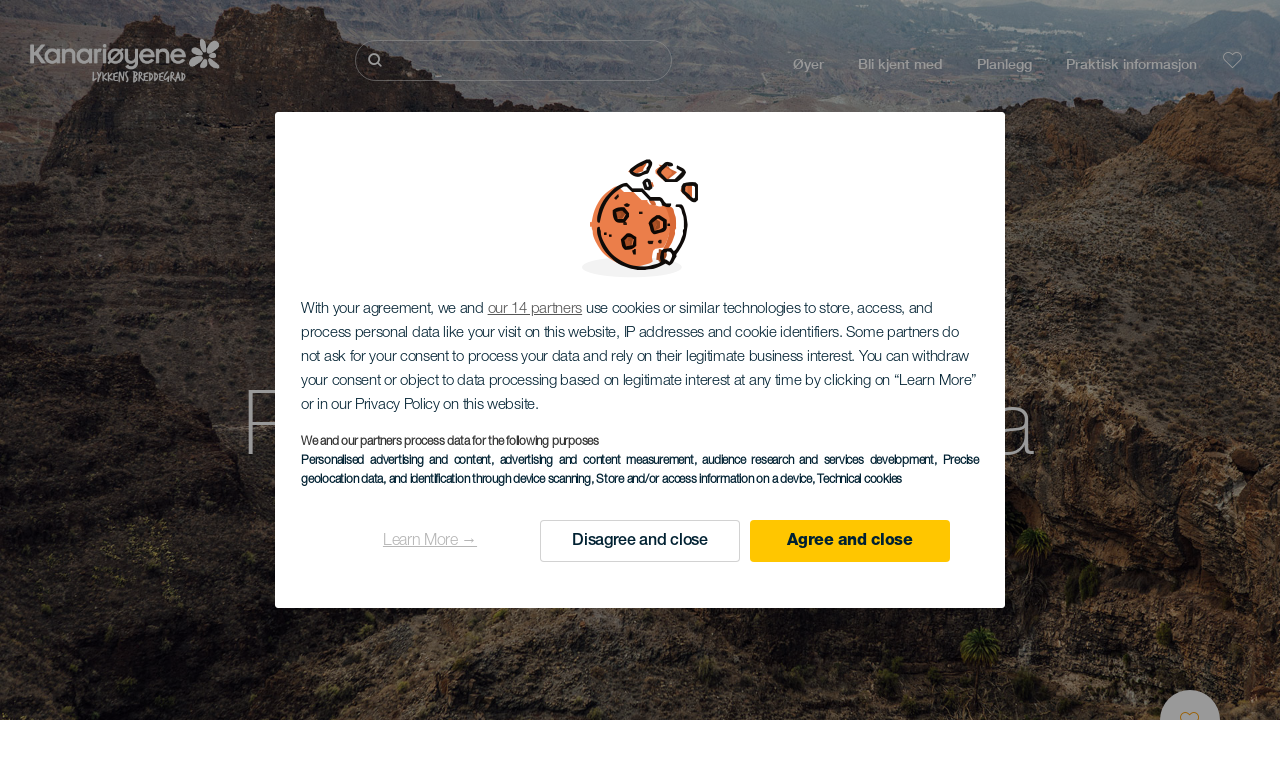

--- FILE ---
content_type: text/html; charset=UTF-8
request_url: https://www.heikanarioyene.com/turstier/gran-canaria/ruta-de-la-fortaleza/
body_size: 27893
content:
<!DOCTYPE html>
<html lang="nb" dir="ltr" prefix="content: http://purl.org/rss/1.0/modules/content/  dc: http://purl.org/dc/terms/  foaf: http://xmlns.com/foaf/0.1/  og: http://ogp.me/ns#  rdfs: http://www.w3.org/2000/01/rdf-schema#  schema: http://schema.org/  sioc: http://rdfs.org/sioc/ns#  sioct: http://rdfs.org/sioc/types#  skos: http://www.w3.org/2004/02/skos/core#  xsd: http://www.w3.org/2001/XMLSchema# ">
  <head>
    
<script type="text/javascript">window.didomiConfig = {sdkPath: 'https://consent.turismodeislascanarias.com/',apiPath: 'https://consent.turismodeislascanarias.com/api',};const params=new URLSearchParams(window.location.search),obj={default:{o:"6BnhmbGm",a:"G6t7rJw6",t:"ZmNEt4fB",c:"Ni9zmQUj"},lagomera:{o:"mB22aiEH",a:"JzEGaxRZ",t:"WYtjb4Va",c:"RWNPAVnJ"},fuerteventura:{o:"NpgiKcUa",a:"N9XKUFGz",t:"L8qFU4Bg",c:"jcFtrMxw"},lapalma:{o:"wR2Yp4Mi",a:"QEaAGnYp",t:"6xmXM8XC",c:"4V87RBnk"}};function setNotice(a,e){let t=window.location.hostname,o; if (t.includes("lagomera") && a.has("campaign") && a.get("campaign").includes("alcance")){o = e.lagomera.a}else if (t.includes("lagomera") && a.has("campaign") && a.get("campaign").includes("trafico")){o = e.lagomera.t}else if (t.includes("lagomera") && a.has("campaign") && a.get("campaign").includes("conversion")){o = e.lagomera.c  }else if (t.includes("lagomera") && a.has("campaign") == false){o = e.lagomera.o}else if(t.includes("fuerteventura") && a.has("campaign") && a.get("campaign").includes("alcance")){o = e.fuerteventura.a}else if (t.includes("fuerteventura") && a.has("campaign") && a.get("campaign").includes("trafico")){o = e.fuerteventura.t}else if (t.includes("fuerteventura") && a.has("campaign") && a.get("campaign").includes("conversion")){o = e.fuerteventura.c}else if (t.includes("fuerteventura") && a.has("campaign") == false){o = e.fuerteventura.o  }else if(t.includes("lapalma") && a.has("campaign") && a.get("campaign").includes("alcance")){o = e.lapalma.a}else if (t.includes("lapalma") && a.has("campaign") && a.get("campaign").includes("trafico")){o = e.lapalma.t  }else if (t.includes("lapalma") && a.has("campaign") && a.get("campaign").includes("conversion")){o = e.lapalma.c}else if (t.includes("lapalma") && a.has("campaign") == false){o = e.lapalma.o}else if(a.has("campaign") && a.get("campaign").includes("alcance")){o = e.default.a}else if (a.has("campaign") && a.get("campaign").includes("trafico")){o = e.default.t}else if (a.has("campaign") && a.get("campaign").includes("conversion")){o = e.default.c}else if (a.has("campaign")){o = e.default.a}else {o = e.default.o} return o;}; const noticeId=setNotice(params,obj);
window.gdprAppliesGlobally=true;(function(){function a(e){if(!window.frames[e]){if(document.body&&document.body.firstChild){var t=document.body;var n=document.createElement("iframe");n.style.display="none";n.name=e;n.title=e;t.insertBefore(n,t.firstChild)} else{setTimeout(function(){a(e)},5)}}}function e(n,r,o,c,s){function e(e,t,n,a){if(typeof n!=="function"){return}if(!window[r]){window[r]=[]}var i=false;if(s){i=s(e,t,n)}if(!i){window[r].push({command:e,parameter:t,callback:n,version:a})}}e.stub=true;function t(a){if(!window[n]||window[n].stub!==true){return}if(!a.data){return} var i=typeof a.data==="string";var e;try{e=i?JSON.parse(a.data):a.data}catch(t){return}if(e[o]){var r=e[o];window[n](r.command,r.parameter,function(e,t){var n={};n[c]={returnValue:e,success:t,callId:r.callId};a.source.postMessage(i?JSON.stringify(n):n,"*")},r.version)}} if(typeof window[n]!=="function"){window[n]=e;if(window.addEventListener){window.addEventListener("message",t,false)}else{window.attachEvent("onmessage",t)}}}e("__tcfapi","__tcfapiBuffer","__tcfapiCall","__tcfapiReturn");a("__tcfapiLocator");(function(e,tgt){ var t=document.createElement("script");t.id="spcloader";t.type="text/javascript";t.async=true;t.src="https://consent.turismodeislascanarias.com/"+e+"/loader.js?target_type=notice&target="+tgt;t.charset="utf-8";var n=document.getElementsByTagName("script")[0];n.parentNode.insertBefore(t,n)})("2ecd9e5e-4b27-47b9-9fed-7205ecbbdd5c",noticeId)})();</script>
<script type="text/javascript">let agreed=getCookie("cookie-agreed");(void 0===agreed||2!=agreed)&&setCookie("cookie-agreed",2,null);let categories=getCookie("cookie-agreed-categories");function getCookie(e){return document.cookie.split(";").reduce(function(o,i){var t=i.split("=");return t[0].trim()===e?t[1]:o},void 0)}function setCookie(e,o,i){if(null==i){document.cookie=e+"="+o+";path=/";return}var t=new Date;t.setTime(t.getTime()+864e5*i);var r="expires="+t.toUTCString();document.cookie=e+"="+o+";"+r+";path=/"}void 0===categories&&setCookie("cookie-agreed-categories",'["obligatorios"]',null);</script>
<script type="didomi/javascript" data-vendor="c:promoturp-JTTe69NJ" data-purposes="select_personalized_content" data-loading="immediate">categories=getCookie("cookie-agreed-categories");let new_categories='"obligatorios"';"undefined"!=typeof categories&&categories.includes("tracking")&&(new_categories=new_categories.concat(',"tracking"')),1==={gdpr_consent_vendor}&&(new_categories=new_categories.concat(',"marketing"')),new_categories="["+new_categories+"]",("undefined"==typeof categories||categories!==new_categories)&&setCookie("cookie-agreed-categories",new_categories,null);</script>
<script>(function(w,d,s,l,i){w[l] = w[l] || [];w[l].push({'gtm.start':new Date().getTime(),event:'gtm.js'});var f=d.getElementsByTagName(s)[0],j=d.createElement(s),dl=l!='dataLayer'?'&l='+l:'';j.async=true;j.src='https://s2s.heikanarioyene.com/gtm.js?id='+i+dl;f.parentNode.insertBefore(j,f);})(window,document,'script','dataLayer','GTM-NGVGCWCC');</script>
        <meta charset="utf-8" />
<style>/* @see https://github.com/aFarkas/lazysizes#broken-image-symbol */.js img.lazyload:not([src]) { visibility: hidden; }/* @see https://github.com/aFarkas/lazysizes#automatically-setting-the-sizes-attribute */.js img.lazyloaded[data-sizes=auto] { display: block; width: 100%; }</style>
<meta name="robots" content="index, follow" />
<link rel="canonical" href="https://www.heikanarioyene.com/turstier/gran-canaria/ruta-de-la-fortaleza/" />
<meta property="og:site_name" content="Hei Kanariøyene" />
<meta property="og:url" content="https://www.heikanarioyene.com/turstier/gran-canaria/ruta-de-la-fortaleza/" />
<meta property="og:title" content="Ruta de la Fortaleza" />
<meta property="og:image" content="https://www.heikanarioyene.com/sites/default/files/styles/16_9_desktop/public/resources/header_images/cab-fortaleza-de-ansite.jpg?itok=e0TGN7Hf" />
<meta name="twitter:card" content="summary_large_image" />
<meta name="twitter:title" content="Ruta de la Fortaleza" />
<meta name="Generator" content="Drupal 10 (https://www.drupal.org)" />
<meta name="MobileOptimized" content="width" />
<meta name="HandheldFriendly" content="true" />
<meta name="viewport" content="width=device-width, initial-scale=1.0" />
<script type="application/ld+json">{
    "@context": "https://schema.org",
    "@graph": [
        {
            "@type": "Article",
            "headline": "Ruta de la Fortaleza",
            "name": "Ruta de la Fortaleza",
            "image": {
                "@type": "ImageObject",
                "url": "https://www.heikanarioyene.com/sites/default/files/styles/16_9_desktop/public/resources/header_images/cab-fortaleza-de-ansite.jpg?itok=e0TGN7Hf",
                "width": "1920",
                "height": "1080"
            },
            "datePublished": "2021-09-23T17:14:01+0100"
        }
    ]
}</script>
<style>
			#header_hic .background {
																						background-color:
					#EEEEEE;

								opacity:
				1.000;
								            }
																							#header_hic .background_image {
											background-color:
					#EEEEEE;
											opacity: 1;
										}
										#header_hic .background_image:after {
											background: url('/sites/default/files/resources/header_images/cab-fortaleza-de-ansite.jpg') no-repeat
					center center
					!important;
											opacity:
					1.000;
											background-size: cover !important;
										}
										#header_hic .background_image_mov:after {
					        				background:  url(/sites/default/files/resources/header_images/cab-mv-fortaleza-de-ansite.jpg) no-repeat
					center center
					!important;;
					        				opacity:
					1.000;
					        				background-size: cover !important;
					        			}

					imagen-dinamic			</style>
<link rel="icon" href="/themes/custom/hic_front_theme/www_holaislascanarias_com.ico" type="image/vnd.microsoft.icon" />
<link rel="alternate" hreflang="es" href="https://www.holaislascanarias.com/senderismo/gran-canaria/ruta-de-la-fortaleza-ansite/" />
<link rel="alternate" hreflang="en" href="https://www.hellocanaryislands.com/hiking/gran-canaria/ruta-de-la-fortaleza/" />
<link rel="alternate" hreflang="de" href="https://www.hallokanarischeinseln.com/wandern/gran-canaria/ruta-de-la-fortaleza/" />
<link rel="alternate" hreflang="it" href="https://www.ciaoisolecanarie.com/sentieri/gran-canaria/ruta-de-la-fortaleza/" />
<link rel="alternate" hreflang="fr" href="https://www.salutilescanaries.com/chemins-de-randonnee/gran-canaria/ruta-de-la-fortaleza/" />
<link rel="alternate" hreflang="cs" href="https://www.ahojkanarskeostrovy.com/turisticke-stezky/gran-canaria/ruta-de-la-fortaleza/" />
<link rel="alternate" hreflang="nl" href="https://www.hallocanarischeeilanden.com/wandelpaden/gran-canaria/ruta-de-la-fortaleza/" />
<link rel="alternate" hreflang="fi" href="https://www.heikanariansaaret.com/polut/gran-canaria/ruta-de-la-fortaleza/" />
<link rel="alternate" hreflang="pl" href="https://www.czescwyspykanaryjskie.com/szlaki-turystyczne/gran-canaria/ruta-de-la-fortaleza/" />
<link rel="alternate" hreflang="nb" href="https://www.heikanarioyene.com/turstier/gran-canaria/ruta-de-la-fortaleza/" />
<link rel="alternate" hreflang="pt-pt" href="https://www.olailhascanarias.com/caminhos/gra-canaria/ruta-de-la-fortaleza/" />
<link rel="alternate" hreflang="sv" href="https://www.hejkanarieoarna.com/vandringsleder/gran-canaria/ruta-de-la-fortaleza/" />
<link rel="alternate" hreflang="da" href="https://www.hejkanariskeoer.com/stier/gran-canaria/ruta-de-la-fortaleza/" />
<link rel="alternate" hreflang="hu" href="https://www.hellokanariszigetek.com/turak/gran-canaria/ruta-de-la-fortaleza/" />
<link rel="alternate" hreflang="ru" href="https://www.privetkanarskieostrova.com/peshie-progulki/gran-kanariya/ruta-de-la-fortaleza/" />
<link rel="alternate" hreflang="x-default" href="https://www.hellocanaryislands.com/hiking/gran-canaria/ruta-de-la-fortaleza/" />

    <title>Ruta de la Fortaleza  | Hei Kanariøyene</title>
    <link rel="stylesheet" media="all" href="/sites/default/files/css/css_AlZva3BTmCuS_HrpQgXY3X1GOzR4DwM7bNg8vE4k864.css?delta=0&amp;language=nb&amp;theme=hic_front_theme&amp;include=[base64]" />
<link rel="stylesheet" media="all" href="/sites/default/files/css/css_u1S5zs3kqeu0z0mnl4-v65xxebvKMNJafXHofdp3-cs.css?delta=1&amp;language=nb&amp;theme=hic_front_theme&amp;include=[base64]" />

    <script type="application/json" data-drupal-selector="drupal-settings-json">{"path":{"baseUrl":"\/","pathPrefix":"","currentPath":"node\/22201","currentPathIsAdmin":false,"isFront":false,"currentLanguage":"nb"},"pluralDelimiter":"\u0003","suppressDeprecationErrors":true,"ajaxPageState":{"libraries":"[base64]","theme":"hic_front_theme","theme_token":null},"ajaxTrustedUrl":{"\/sokeresultater":true},"current_language":"es","lazy":{"lazysizes":{"lazyClass":"lazyload","loadedClass":"lazyloaded","loadingClass":"lazyloading","preloadClass":"lazypreload","errorClass":"lazyerror","autosizesClass":"lazyautosizes","srcAttr":"data-src","srcsetAttr":"data-srcset","sizesAttr":"data-sizes","minSize":40,"customMedia":[],"init":true,"expFactor":1.5,"hFac":0.8,"loadMode":2,"loadHidden":true,"ricTimeout":0,"throttleDelay":125,"plugins":[]},"placeholderSrc":"","preferNative":true,"minified":true,"libraryPath":"\/libraries\/lazysizes"},"smartIp":"{\u0022location\u0022:[]}","smartIpSrc":{"smartIp":"smart_ip","geocodedSmartIp":"geocoded_smart_ip","w3c":"w3c"},"hic_footer":{"resetCookiesDidomi":{"selector":".reset-cookies-link-didomi"}},"current_domain":null,"csp":{"nonce":"T8mfg-TtcNvSXHbgd0w_Ig"},"user":{"uid":0,"permissionsHash":"9e04b2716ae0433aeb5d52e0e4394d8db5cf647bbf4fa56cc2a00b85e133fe82"}}</script>
<script src="/core/assets/vendor/jquery/jquery.min.js?v=3.7.1"></script>
<script src="/core/assets/vendor/once/once.min.js?v=1.0.1"></script>
<script src="/sites/default/files/languages/nb_2qxlYyK7XF0j7RohhXMYqHUfdWuhffpCDkwqiOy4uoM.js?t9pso2"></script>
<script src="/core/misc/drupalSettingsLoader.js?v=10.5.7"></script>
<script src="/core/misc/drupal.js?v=10.5.7"></script>
<script src="/core/misc/drupal.init.js?v=10.5.7"></script>
<script src="/modules/custom/hic_customization/js/hic_customization.js?v=1.1"></script>
<script src="/modules/custom/hic_customization/js/dmp.js?v=1.1"></script>

  </head>
  <body class="path-node page-node-type-resource-trekking">
  	<!-- Google Tag Manager (noscript) -->
    <noscript><iframe name="__tcfapiLocator" title="__tcfapiLocator" src="https://s2s.heikanarioyene.com/ns.html?id=GTM-WZFWB8S"
    height="0" width="0" style="display:none;visibility:hidden" aria-hidden="true"></iframe></noscript>
    <!-- End Google Tag Manager (noscript) -->

        <a href="#main-content" class="visually-hidden focusable skip-link">
      Hopp til hovedinnhold
    </a>
    
      <div class="dialog-off-canvas-main-canvas" data-off-canvas-main-canvas>
    
<div class="layout-container">
  <main role="main">
  
          <aside class="layout-sidebar-second" role="complementary">
        
      </aside>
        <a id="main-content" tabindex="-1"></a>	  <div class="page-content">
      <header role="banner">

                
          <div class="light region region-header">
    <div class="opener-menu-block block block-hic-header block-hic-menu-mobile-opener-block" id="block-opener-menu">
  
    
      <div id="menu_mobile_opener" class="menu_mobile_opener"></div>

  </div>
<div id="block-hicheaderlogo" class="block block-hic-header block-hic-header-logo">
  
    
      <a href="https://www.heikanarioyene.com/" title="Hjem">


<div class="logo_image">
  <img class="logo_front" src="/sites/default/files/logos/LO10945_0.png" alt="Islas Canarias logo" title="Hello Cannary Islands logo" typeof="foaf:Image" />
<img class="logo_hover" src="/sites/default/files/logos/Logo_NO_hover_0_0.png" alt="Islas Canarias logo" typeof="foaf:Image" />
<img class="logo_sticky" src="/sites/default/files/logos/LO10974_0_0.png" alt="Islas Canarias logo" typeof="foaf:Image" />

</div>
</a>
  </div>

<div  class="hic-search-engine-block-form block block-search container-inline" data-drupal-selector="hic-search-engine-block-form" id="block-hicsearchengineblockform">
	
		
		<div class="search-block">
		<div class="search-block-elements-wrapper">
			<form action="/sokeresultater" method="get" id="hic-search-engine-block-form" accept-charset="UTF-8">
  <div class="js-form-item form-item js-form-type-search form-type-search js-form-item-search form-item-search form-no-label">
                <label for="search-text" class="visually-hidden">Søk</label>

        <input title="Skriv inn ønskede søkekriterier." id="search-text" autocomplete="off" data-drupal-selector="edit-search" type="search" name="search" value="" size="15" maxlength="128" class="form-search" aria-label="Søk" />

        </div>



<div data-drupal-selector="edit-actions" class="form-actions js-form-wrapper form-wrapper" id="edit-actions--2">
  <input data-drupal-selector="edit-submit" type="submit" id="edit-submit" value="Søk" class="button js-form-submit form-submit" />

</div>

</form>

		</div>
		<span class="mobile-search-trigger closed"></span>
	</div>
	</div>
<nav role="navigation" aria-labelledby="block-hic-front-theme-main-menu-menu" id="block-hic-front-theme-main-menu" class="block block-menu navigation menu--main">
            
  <span class="visually-hidden" id="block-hic-front-theme-main-menu-menu">Navegación principal</span>
  

        
              <ul class="menu">
                    <li class="menu-item menu-item--expanded">
        <span>Øyer</span>
                                <ul class="menu">
                    <li class="menu-item">
        <a href="https://www.heikanarioyene.com/opplevelser/kanarioyene-venter-pa-deg/" data-drupal-link-system-path="node/41">Kanariøyene</a>
              </li>
                <li class="menu-item">
        <a href="https://www.heikanarioyene.com/tenerife/" data-drupal-link-system-path="node/184">Tenerife</a>
              </li>
                <li class="menu-item">
        <a href="https://www.heikanarioyene.com/gran-canaria/" data-drupal-link-system-path="node/185">Gran Canaria</a>
              </li>
                <li class="menu-item">
        <a href="https://www.heikanarioyene.com/lanzarote/" data-drupal-link-system-path="node/186">Lanzarote</a>
              </li>
                <li class="menu-item">
        <a href="https://www.visitfuerteventura.com/nb/" target="_self">Fuerteventura</a>
              </li>
                <li class="menu-item">
        <a href="https://visitlapalma.es/nb/">La Palma</a>
              </li>
                <li class="menu-item">
        <a href="https://lagomera.travel/nb/" target="_self">La Gomera</a>
              </li>
                <li class="menu-item">
        <a href="https://elhierro.travel/nb/">El Hierro</a>
              </li>
                <li class="menu-item">
        <a href="https://www.heikanarioyene.com/la-graciosa/" data-drupal-link-system-path="node/192">La Graciosa</a>
              </li>
        </ul>
  
              </li>
                <li class="menu-item menu-item--expanded">
        <span>Bli kjent med</span>
                                <ul class="menu">
                    <li class="menu-item">
        <a href="https://www.heikanarioyene.com/opplevelser/" data-drupal-link-system-path="node/82">Alle artiklene</a>
              </li>
                <li class="menu-item">
        <a href="https://www.heikanarioyene.com/kyst-og-strand/" data-drupal-link-system-path="node/19">Kyst og strand</a>
              </li>
                <li class="menu-item">
        <a href="https://www.heikanarioyene.com/kanarisk-gastronomi/" data-drupal-link-system-path="node/21">Mat</a>
              </li>
                <li class="menu-item">
        <a href="https://www.heikanarioyene.com/naturen-i-sin-reneste-form/" data-drupal-link-system-path="node/22">Natur</a>
              </li>
                <li class="menu-item">
        <a href="https://www.heikanarioyene.com/kanarioyenes-kulturarv/" data-drupal-link-system-path="node/34990">Kultur</a>
              </li>
                <li class="menu-item">
        <a href="https://www.heikanarioyene.com/cruise-pa-kanarioyene/" data-drupal-link-system-path="node/20">Cruise</a>
              </li>
                <li class="menu-item">
        <a href="https://www.heikanarioyene.com/aktiv-turisme-pa-kanarioyene/" data-drupal-link-system-path="node/23">Aktiv turisme</a>
              </li>
        </ul>
  
              </li>
                <li class="menu-item menu-item--expanded">
        <span class="two-column-menu">Planlegg</span>
                                <ul class="menu">
                    <li class="menu-item">
        <a href="https://www.heikanarioyene.com/strender/" data-drupal-link-system-path="node/4912">Strender</a>
              </li>
                <li class="menu-item">
        <a href="https://www.heikanarioyene.com/naturomrader/" data-drupal-link-system-path="node/4951">Naturområder</a>
              </li>
                <li class="menu-item">
        <a href="https://www.heikanarioyene.com/naturlige-basseng/" data-drupal-link-system-path="node/5005">Naturlige bassenger</a>
              </li>
                <li class="menu-item">
        <a href="https://www.heikanarioyene.com/turstier/" data-drupal-link-system-path="node/4987">Turstier</a>
              </li>
                <li class="menu-item">
        <a href="https://www.heikanarioyene.com/utsiktspunkter/" data-drupal-link-system-path="node/4915">Utsiktspunkter</a>
              </li>
                <li class="menu-item">
        <a href="https://www.heikanarioyene.com/delfin-og-hvalsafarier/" data-drupal-link-system-path="node/4948">Observasjon av hvaler og delfiner</a>
              </li>
                <li class="menu-item">
        <a href="https://www.heikanarioyene.com/steder-med-saerpreg/" data-drupal-link-system-path="node/4930">Steder med særpreg</a>
              </li>
                <li class="menu-item">
        <a href="https://www.heikanarioyene.com/omrade-for-stjernekikking/" data-drupal-link-system-path="node/4945">Område for stjernekikking</a>
              </li>
                <li class="menu-item">
        <a href="https://www.heikanarioyene.com/fritidssentre/" data-drupal-link-system-path="node/4990">Fornøyelsesparker</a>
              </li>
                <li class="menu-item">
        <a href="https://www.heikanarioyene.com/dykkesteder/" data-drupal-link-system-path="node/4972">Dykkesteder</a>
              </li>
                <li class="menu-item">
        <a href="https://www.heikanarioyene.com/museer-og-andre-severdigheter/" data-drupal-link-system-path="node/4927">Museer og severdigheter</a>
              </li>
                <li class="menu-item">
        <a href="https://www.heikanarioyene.com/surfing/" data-drupal-link-system-path="node/4975">Surfing</a>
              </li>
                <li class="menu-item">
        <a href="https://www.heikanarioyene.com/turistmal/" data-drupal-link-system-path="node/4933">Turistmål</a>
              </li>
                <li class="menu-item">
        <a href="https://www.heikanarioyene.com/brettseiling/" data-drupal-link-system-path="node/4978">Brettseiling</a>
              </li>
                <li class="menu-item">
        <a href="https://www.heikanarioyene.com/havner-og-marinaer/" data-drupal-link-system-path="node/4936">Havner og marinaer</a>
              </li>
                <li class="menu-item">
        <a href="https://www.heikanarioyene.com/bodyboarding/" data-drupal-link-system-path="node/4984">Bodyboard</a>
              </li>
                <li class="menu-item">
        <a href="https://www.heikanarioyene.com/shopping/" data-drupal-link-system-path="node/4924">Shopping</a>
              </li>
                <li class="menu-item">
        <a href="https://www.heikanarioyene.com/kitesurfing/" data-drupal-link-system-path="node/4981">Kitesurfing</a>
              </li>
                <li class="menu-item">
        <a href="https://www.heikanarioyene.com/golfbaner/" data-drupal-link-system-path="node/4939">Golfbaner</a>
              </li>
                <li class="menu-item">
        <a href="https://www.heikanarioyene.com/omrader-for-klatring/" data-drupal-link-system-path="node/4957">Områder for klatring</a>
              </li>
                <li class="menu-item">
        <a href="https://www.heikanarioyene.com/ruter-for-cruiseturister/" data-drupal-link-system-path="node/9601">Ruter for cruiseturister</a>
              </li>
                <li class="menu-item">
        <a href="https://www.heikanarioyene.com/ruter-for-loping-i-fjellet/" data-drupal-link-system-path="node/4963">Terrengløping</a>
              </li>
                <li class="menu-item">
        <a href="https://www.heikanarioyene.com/orienteringsruter/" data-drupal-link-system-path="node/4954">Orienteringsruter</a>
              </li>
                <li class="menu-item">
        <a href="https://www.heikanarioyene.com/ost-og-vinbutikker/" data-drupal-link-system-path="node/4942">Vin- og osteprodusenter</a>
              </li>
                <li class="menu-item">
        <a href="https://www.heikanarioyene.com/omrader-for-paragliding/" data-drupal-link-system-path="node/4966">Områder for paragliding</a>
              </li>
                <li class="menu-item">
        <a href="https://www.heikanarioyene.com/spa-anlegg/" data-drupal-link-system-path="node/4921">Spa</a>
              </li>
                <li class="menu-item">
        <a href="https://www.heikanarioyene.com/ruter-for-terrengsykkel/" data-drupal-link-system-path="node/4969">Ruter for terrengsykkel</a>
              </li>
                <li class="menu-item">
        <a href="https://www.heikanarioyene.com/sykkelruter/" data-drupal-link-system-path="node/4960">Sykkelruter</a>
              </li>
                <li class="menu-item">
        <a href="https://www.heikanarioyene.com/reiseplanlegger/" target="_self" data-drupal-link-system-path="node/97">Planlegger</a>
              </li>
        </ul>
  
              </li>
                <li class="menu-item menu-item--expanded">
        <span class="useful-info">Praktisk informasjon</span>
                                <ul class="menu">
                    <li class="menu-item">
        <a href="https://www.heikanarioyene.com/oygruppen/" data-drupal-link-system-path="node/5497">Øygruppen</a>
              </li>
                <li class="menu-item">
        <a href="https://www.heikanarioyene.com/vaeret-pa-oyene/" data-drupal-link-system-path="node/5503">Været på Kanariøyene</a>
              </li>
                <li class="menu-item">
        <a href="https://www.heikanarioyene.com/hvor-overnatte/" data-drupal-link-system-path="node/4993">Overnattingssteder</a>
              </li>
                <li class="menu-item">
        <a href="https://www.heikanarioyene.com/restauranter/" data-drupal-link-system-path="node/4918">Spisesteder</a>
              </li>
                <li class="menu-item">
        <a href="https://www.heikanarioyene.com/reise-med-kjaeledyr/" data-drupal-link-system-path="node/4999">Kjæledyr</a>
              </li>
                <li class="menu-item">
        <a href="https://www.heikanarioyene.com/arrangementer/" data-drupal-link-system-path="node/94">Kalender</a>
              </li>
                <li class="menu-item">
        <a href="https://www.heikanarioyene.com/et-trygt-reisemal/" data-drupal-link-system-path="node/5515">Slik kommer du dit</a>
              </li>
                <li class="menu-item">
        <a href="https://www.heikanarioyene.com/reise-mellom-oyene/" data-drupal-link-system-path="node/5500">Reise mellom øyene</a>
              </li>
                <li class="menu-item">
        <a href="https://www.heikanarioyene.com/hvordan-komme-seg-rundt-pa-oya/" data-drupal-link-system-path="node/9952">Transport internt på øyen</a>
              </li>
                <li class="menu-item">
        <a href="https://www.heikanarioyene.com/et-tilgjengelig-turistmal/" data-drupal-link-system-path="node/865">Tilgjengelighet</a>
              </li>
                <li class="menu-item">
        <a href="https://www.heikanarioyene.com/katalog-over-tjenester/" data-drupal-link-system-path="node/104">Oversikt over tjenester</a>
              </li>
                <li class="menu-item">
        <a href="https://www.heikanarioyene.com/trygg-bading/" data-drupal-link-system-path="node/33169">Råd for trygg bading</a>
              </li>
        </ul>
  
              </li>
        </ul>
  


  </nav>
<div id="block-hicheaderfavouriteblock" class="block block-hic-favourites block-hic-header-favourite-block">
  
    
      


<div class="header-favourite-block">
	<div class="heart-favourites-mov">
		<a href="https://www.heikanarioyene.com/favoritter/" aria-label="Go to favourites"> 
			<span class="favourite-icon-container-mov"> 
		</span>
		</a>
	</div>
	<div class="heart-favourites"></div>
	<div class="wrapper-menu hidden">
		<div class="menu-container">
			<ul>
				<li data-show-on-favourites="false">
					Du har ikke valgt favoritter
				</li>
				<li data-show-on-favourites="true" class="fav-true">
					<a href="https://www.heikanarioyene.com/favoritter/"> See your favourites 
						<span class="favourite-icon-container"></span>
					</a>
				</li>
				<li data-show-on-favourites="true" class="pdf-icon">
					<a href="https://www.heikanarioyene.com/hic_favourites/pdf_form" class="use-ajax" data-dialog-type="modal" data-dialog-options="{&quot;width&quot;:893,&quot;closeText&quot;:&quot;&quot;,&quot;dialogClass&quot;:&quot;modal-pdf&quot;}">Download as PDF</a>
				</li>
				<li data-show-on-favourites="true" class="dwlMbl-icon">
					<a href="https://www.heikanarioyene.com/favourites/download" class="use-ajax" data-dialog-type="modal" data-dialog-options="{&quot;width&quot;:893,&quot;closeText&quot;:&quot;&quot;,&quot;dialogClass&quot;:&quot;modal-qr&quot;}">Download to your phone</a>
				</li> 				<li class="planifier-link">
					<a href="https://www.heikanarioyene.com/reiseplanlegger/">
						Prøv planleggeren
					</a>
				</li>
			</ul>
		</div>
	</div>
</div>

  </div>

  </div>

        
      </header>
        <div class="region region-primary-menu">
    <div id="block-hic-common-header" class="block block-hic-header block-hic-header-block">
  
    
      







		

		<div id="header_hic" data-img="" class="header light height-big">
												
									

			
				<div class="background_image dktH-center dktV-middle"></div>
				<div class="background_image_mov mblH-center mblV-middle "></div>
						
																															<div class="content hor-align-center-ml ver-align-middle-ml
																										 subtitle-up">
																	
								                  <div class="titles subtitle-up">
								
                                    											<h1 class="title font-width-normal large" style="color: #FFFFFF;">
							Ruta de la Fortaleza
						</h1>
					                                                    </div>

																
																							</div>
																																																					<div class="fav-container no-tab" data-nid="22201">
									<span class="ic-favourite"></span>
								</div>
																		</div>

  </div>

  </div>

        <div class="region region-highlighted">
    <div data-drupal-messages-fallback class="hidden"></div>

  </div>

      
      <div class="layout-content">
          <div class="region region-content">
    <div class="hic-breadcrumb">
<div class="breadcrumb-content">
<div class="breadcrumb_link">
<a href="https://www.heikanarioyene.com/turstier/"> Turstier </a>
</div>
<div class="breadcrumb_arrow">></div>
<div class="breadcrumb_link">
<a href="https://www.heikanarioyene.com/turstier/gran-canaria/"> Gran Canaria </a>
</div>

</div>
</div>



<div id="block-hic-front-theme-content" class="block block-system block-system-main-block">
  
    
                     


<article about="https://www.heikanarioyene.com/turstier/gran-canaria/ruta-de-la-fortaleza/" class="node node--type-resource node--view-mode-full">

  
    

  
  <div class="node__content">
          	<div class="resource-fixed-area">
       		       		


  <div  class="node node--type-resource node--view-mode-resources-common-template">
    <div class="node-content-data">
      <div class="main-content">
        <div class="texts-boxes-icons-wrapper">
                    <div class="texts-wrapper">
                                                                                                          <div class="text-item first-item">
                <h3 class="title">De Santa Lucía a La Fortaleza por la Sorrueda</h3>
                <p class="description">La ruta conduce desde el casco de Santa Lucía, por el Llano de la Piedra, hasta el cementerio, donde baja hasta asomarse al barrio de la Sorrueda con vistas a la presa del mismo nombre, lo atraviesa y llega por carretera a la Fortaleza Grande. En este lugar, escenario del último episodio de la larga resistencia de los isleños a las huestes castellanas a finales del siglo XV, tras subir a la formación rocosa, se atraviesa una cueva para alcanzar el otro lado de la montaña. A continuación se bordea otro pico conocido como Fortaleza Chica y, por un sendero paralelo a la carretera general, se vuelve a los Llanos de la Piedra y al casco antiguo.

Esta ruta es especialmente significativa por la importancia arqueológica de la zona, además de la rica flora autóctona y las impresionantes vistas sobre toda la caldera de Tirajana y el cauce del barranco.</p>
              </div>
                                </div>
          <div class="no-commom-fields">
                      </div>
                    <div class="icons-wrapper">
            <div class="icons">
                                          	<div class="field_t_estimated_time field-icon">
						      <div class="icono tiempo_estimado" title="Estimated time"></div>
						      <div class="field_label">Estimated time</div>
						      <div class="field_value">3h</div>
                </div>
                            	<div class="field_t_length field-icon">
						      <div class="icono distancia" title="Lengde"></div>
						      <div class="field_label">Lengde</div>
						      <div class="field_value">9 km</div>
                </div>
                                                        	<div class="field_t_difficulty field-icon">
						      <div class="icono nivel_bajo" title="Lavt"></div>
						      <div class="field_label">Vanskelighetsgrad</div>
						      <div class="field_value">Lavt</div>
					      </div>
                            	<div class="field_t_route_type field-icon">
						      <div class="icono circular" title="Rundtur"></div>
						      <div class="field_label">Route type</div>
						      <div class="field_value">Rundtur</div>
					      </div>
                                                                                                                                                                                      </div>
          </div>
        </div>
            </div>
    
        <div class="aside-content">
            
                  <div class="city-wrapper">
        <div class="city-icon"></div>
        <div class="city">
  <div class="field field--name-field-r-city field--type-string field--label-visually_hidden">
    <div class="field__label visually-hidden">Localidad</div>
              <div class="field__item">Santa Lucía de Tirajana</div>
          </div>
</div>
      </div>
      
                    




            
                    <div class="web-link-wrapper">
          <div class="button">
                      <a href="http://www.santaluciagc.com/modules.php?mod=portal&amp;file=ver_gen&amp;id=TkRnM09BPT0=" target="_blank" class="link-button" rel="nofollow">
                        Gå til nettsiden
            </a>
          </div>
        </div>
      
            
            
                </div>
      </div>
  
    <div class="fixed_modules">
        
              <div class="gallery-wrapper">
        <div id="me-gallery-resource">
          


  <div class="field field--name-field-r-images field--type-entity-reference field--label-visually_hidden">
  <div class="field__label visually-hidden">Imágenes</div>
  <div class="field field--name-field-r-images field--type-entity-reference field--label-visually_hidden field__items me-gallery me-gallery-grid dt-col-three mb-col-two zoom-on hic-resources-common-fields-gallery hic-resources-common-fields-gallery-grid">

<div class="gutter-sizer"></div>
	<div class="field__item grid-item zoom-on">

<article  class="media media--type-resource-image media--view-mode-masonry-imagen" data-media-id="138610">

  
  
    <div class="hic-resources-cf-gallery-image-item hic-resources-cf-gallery-image me-im-desktop-image me-gallery-image-item" data-img="">
      
  <div class="field field--name-field-media-image-2 field--type-image field--label-visually_hidden">
    <div class="field__label visually-hidden">Imagen</div>
              <div class="field__item">  <img loading="lazy" src="/sites/default/files/styles/masonry_image/public/resources/resource_image/_MG_0303.jpg?itok=GWgssYZ_" width="1350" height="900" alt="Fortaleza Ansite " typeof="foaf:Image" class="image-style-masonry-image" />


</div>
          </div>

              	
            <div class="field field--name-field-ri-footer field--type-string field--label-hidden field__item">_MG_0303.jpg</div>
      
       	     </div>
    <div class="hic-resources-cf-gallery-image-item hic-resources-cf-gallery-image me-im-mobile-image me-gallery-image-item">
      
  <div class="field field--name-field-media-image-2 field--type-image field--label-visually_hidden">
    <div class="field__label visually-hidden">Imagen</div>
              <div class="field__item">  <img loading="lazy" src="/sites/default/files/styles/masonry_image/public/resources/resource_image/_MG_0303.jpg?itok=GWgssYZ_" width="1350" height="900" alt="Fortaleza Ansite " typeof="foaf:Image" class="image-style-masonry-image" />


</div>
          </div>

              	
            <div class="field field--name-field-ri-footer field--type-string field--label-hidden field__item">_MG_0303.jpg</div>
      
       	     </div>

    <div class="visually-hidden">
      <div class="colorbox-block-138610">
                <div class="container-colorbox">
          <div class="media-content">
              <img loading="lazy" src="/sites/default/files/styles/colorbox_image/public/resources/resource_image/_MG_0303.jpg?itok=WBzAvcPj" width="1200" height="800" alt="Fortaleza Ansite " typeof="foaf:Image" class="image-style-colorbox-image" />



          </div>
          <div class="caption-content">
                        	
            <div class="field field--name-field-ri-footer field--type-string field--label-hidden field__item">_MG_0303.jpg</div>
      
           	          </div>
        </div>
              </div>
    </div>
  </article>


</div>
	<div class="field__item grid-item zoom-on">

<article  class="media media--type-resource-image media--view-mode-masonry-imagen" data-media-id="138613">

  
  
    <div class="hic-resources-cf-gallery-image-item hic-resources-cf-gallery-image me-im-desktop-image me-gallery-image-item" data-img="">
      
  <div class="field field--name-field-media-image-2 field--type-image field--label-visually_hidden">
    <div class="field__label visually-hidden">Imagen</div>
              <div class="field__item">  <img loading="lazy" src="/sites/default/files/styles/masonry_image/public/resources/resource_image/_MG_0283.jpg?itok=ppUQmcFi" width="1350" height="900" alt="Fortaleza Ansite " typeof="foaf:Image" class="image-style-masonry-image" />


</div>
          </div>

              	
            <div class="field field--name-field-ri-footer field--type-string field--label-hidden field__item">_MG_0283.jpg</div>
      
       	     </div>
    <div class="hic-resources-cf-gallery-image-item hic-resources-cf-gallery-image me-im-mobile-image me-gallery-image-item">
      
  <div class="field field--name-field-media-image-2 field--type-image field--label-visually_hidden">
    <div class="field__label visually-hidden">Imagen</div>
              <div class="field__item">  <img loading="lazy" src="/sites/default/files/styles/masonry_image/public/resources/resource_image/_MG_0283.jpg?itok=ppUQmcFi" width="1350" height="900" alt="Fortaleza Ansite " typeof="foaf:Image" class="image-style-masonry-image" />


</div>
          </div>

              	
            <div class="field field--name-field-ri-footer field--type-string field--label-hidden field__item">_MG_0283.jpg</div>
      
       	     </div>

    <div class="visually-hidden">
      <div class="colorbox-block-138613">
                <div class="container-colorbox">
          <div class="media-content">
              <img loading="lazy" src="/sites/default/files/styles/colorbox_image/public/resources/resource_image/_MG_0283.jpg?itok=gR_pBJAZ" width="1200" height="800" alt="Fortaleza Ansite " typeof="foaf:Image" class="image-style-colorbox-image" />



          </div>
          <div class="caption-content">
                        	
            <div class="field field--name-field-ri-footer field--type-string field--label-hidden field__item">_MG_0283.jpg</div>
      
           	          </div>
        </div>
              </div>
    </div>
  </article>


</div>

</div></div>
        </div>
      </div>
    
              


<div class="views-element-container">
  
</div>

    
        
        
        
        
        
        <div class="resource_islands_container"> 
																
		
									 
													 
				 
				 
				 
				 
				 
				 
					   		<div class="map-boxed">
		<svg xmlns="http://www.w3.org/2000/svg" viewBox="0 0 542 264" enable-background="new 0 0 542 264" xml:space="preserve" preserveAspectRatio="xMidYMin slice">
			<path
				class="island " 
				d="M36.7,209c0,0-0.5-1.6,0.8-2.1s4.9-1.7,6.3-0.8
				c1.4,0.9,1.5,1.5,1.7,2.5c0.1,1.1-0.1,2.4,0.4,3c0.5,0.5,0.2,1.3-0.4,2.1c-0.6,0.8-4.1,4.9-4.2,6.3c-0.2,1.4-0.4,1.9-1.3,2.5
				c-0.9,0.7-1.4,2.2-1.3,3c0.1,0.8,0.2,4.1-0.8,4.6c-1,0.6-1.9,1.4-3,0c-1.1-1.4-2.5-3.4-2.5-3.4s1.1-1.6-3.8-2.1
				c-4.9-0.5-5.4-1.2-6.8-1.7c-1.3-0.5-1.9-0.5-2.5-0.8c-0.6-0.3-2.2-1.5-1.7-2.5c0.5-1,1-1,0.4-2.1c-0.6-1.1-0.3-2.4,0.8-2.5
				c1.2-0.2,4.3,0,5.5,0.8c1.2,0.8,4.8,1.4,7.2-0.4C34,213.5,36.4,211,36.7,209" />
			<path
				class="island "
				d="M43,86.2c0,0-0.2-1.4,1.3-1.3
				c1.4,0.1,2.7,1.1,3.4,1.7c0.7,0.6,3.4,2.1,5.5,0.4c2.1-1.7,4.8-1.5,5.5,0.8c0.6,2.3,0.9,6.1,2.1,6.8c1.2,0.6,2.1,1.7,2.1,1.7
				s1.4,1,0.4,3c-1,1.9-4.4,5.3-3.4,8.4c1,3.1,2.7,7.8,0,12.2c-2.7,4.5-7.2,12.2-7.2,12.2s-1.8,1.7-3-0.4c0,0-0.7-1.5-1.3-2.1
				c-0.6-0.6-1.2-2.2-0.8-3.4c0.3-1.2,0.5-3.8-0.4-5.1c-1-1.2-3-3.8-3-3.8s-0.6-0.1-0.8-2.5c-0.2-2.4-0.3-3.1-1.3-4.2
				c-0.9-1.1-3.2-3.8-3-5.9c0,0,0.1-2.4-0.8-3.4c-0.9-1-3-3.8-3-3.8s-1.5-1.5,0-3.8C36.9,91.5,40.2,87.2,43,86.2" />
			<path
				class="island "
				d="M108,163.8c0,0,2.3-2,4.2-1.7
				c1.9,0.3,1.6,1.2,3.4,1.3c1.7,0,3.7-0.4,4.6,1.3c1,1.6,1.4,3.7,3.4,3.8c2,0.1,2.1,1.3,2.1,1.3s1.5-0.2,2.1,0
				c0.6,0.2,1.6,1.4,1.3,2.1c-0.3,0.8-0.8,3.6-0.4,4.6c0.4,1-0.5,3.5-1.7,3.8c-1.2,0.3-4.4,2.2-5.5,3.8c-1.1,1.5-5.1,2.9-7.2,1.7
				c-2-1.2-8-6.8-8-6.8s-2.7-1.8-2.5-3.8c0.2-2,1.6-4.5,1.3-5.9c-0.3-1.4,0.2-2.5,0.8-3.4C106.5,165,108,163.8,108,163.8" />
			<path
				class="island "
				d="M226.9,117.9c0,0,1.2-0.9,2.1-0.4
				c0.9,0.5,0.2,0.8,0.8,0.8c0.6,0.1,1.5,0.2,1.3,1.7c-0.2,1.5-0.7,1.6-0.4,2.5c0.3,0.9-0.6,3.3-5.5,4.2c0,0-2.7,0.6-4.2,3
				c-1.5,2.3-7.6,8.4-7.6,8.4s-2.1,2.5-4.2,2.5c-3.2,0.4-4.1,2.4-3.8,5.5c0.3,3.1,0.4,4.6,0.4,4.6s0.1,1.6-1.3,3.4
				c-1.4,1.8-4.1,5-4.2,7.2c-0.1,2.1-0.9,6.3-2.5,8.9c-1.6,2.6-6.8,9.7-6.8,9.7s-1.5,1-2.1,2.1c-0.6,1.1-3.1,2.7-5.1,2.5
				c-2-0.2-4-0.5-5.1,0.4c-1,0.9-5.5,3-5.5,3s-0.9,0.9-1.7-0.4c-0.8-1.3-0.1-2.4-1.3-3.8c-1.2-1.4-5.6-6.4-7.2-10.1
				c-1.5-3.7-1.5-4.6-3.4-6.8c-1.9-2.1-3.7-5.1-3.8-7.2c-0.1-2.1-1-4.7-3-7.2c-1.9-2.4-4.2-5.5-4.2-5.5s-1.2-1.9,0.4-2.5
				c1.7-0.6,3,0.4,4.2-1.3c0,0,1.2-1.7,2.5-1.7c1.4,0,2,0,3,0.8c1,0.9,2.2,1.5,4.6,0.8c2.4-0.6,3.1-1,4.6-0.8c1.6,0.1,2.6-0.7,3.8-1.3
				c1.2-0.6,2.6-1.4,4.6-0.8c2.1,0.5,4.4,0.9,5.9,0c1.5-0.9,3.1-2.6,4.6-3c1.6-0.3,3.4,0,3.4,0s0.6-1,1.3-1.7c0.7-0.7,0.7-1.2,2.1-1.3
				c1.4-0.1,2.3-2.1,3-3.4c0.7-1.3,2.2-5.5,4.6-7.2c2.4-1.6,3.3-2.3,4.6-2.1c1.3,0.2,1.5-0.7,2.1-1.3c0.6-0.5,3.1-1.8,5.5-1.7
				c2.4,0.1,7.2,2.1,8.9,1.3C224.4,119.1,226.4,117.9,226.9,117.9" />
			<path
				class="island active-island"
								d="M311.403,189.982c0.694-3.154-0.429-5.568-0.429-5.568s-1.277-0.115-3.427-1.286
	c-2.062-1.324,0.303-3.114,0.856-5.14c0.102-0.365,0.131-0.681,0.131-0.979c0.012-0.092,0.012-0.199-0.002-0.321
	c-0.002-0.015-0.004-0.032-0.006-0.046c-0.15-1.061-1.166-3.012-1.577-3.809c-0.509-0.987,1.327-3.727,2.091-4.546
	c0.762-0.819-0.254-2.4-3.022-1.694c-2.767,0.705-1.073,2.654-1.073,3.473c0,0.69-0.995,1.276-1.309,1.444
	c-0.336,0.011-0.736,0.036-1.229,0.051c-1.991,0.065-2.749-1.041-3.427-1.714c-0.681-0.673-2.255-0.718-3.855-0.856
	c-1.603-0.139-1.716,0.856-1.716,0.856c-9.122,1.307-8.754-0.789-8.996-2.141c-0.243-1.353-1.705-0.679-2.143-0.428
	c-0.438,0.251-1.043,1.494-1.712,0.856c-0.671-0.638-2.999-0.856-2.999-0.856c-1.704-0.108-1.835,0.846-0.858,2.141
	c0.979,1.297-0.428,3.427-0.428,3.427s-1.159,1.442-0.429,4.713c0.73,3.271-3.869,3.749-4.283,4.284
	c-0.417,0.536-1.615,0.22-1.714,2.143c-0.099,1.921-1.318,1.236-3.427,1.285c-2.11,0.048-2.796,4.19-2.571,10.709
	c0.225,6.521,12.968,19.474,14.567,20.564c1.597,1.092,3.497,1.521,4.711,1.285c1.216-0.235,4.104,2.166,5.143,2.142
	c1.035-0.023,1.72-0.918,2.999-2.571c1.275-1.652,9.355-3.962,11.138-4.283c1.781-0.321,2.143-1.714,2.143-1.714
	s0.991-2.223,1.712-3.427c0.72-1.206,0.851-1.637,2.998-2.999c2.148-1.363,1.529-3.47,0.429-4.713
	c-1.101-1.243,0.742-3.21,1.285-3.855c0.544-0.646,0.658-1.519,0-3C310.318,191.929,311.403,189.982,311.403,189.982" />
			<path
				class="island "
				d="M450.1,101.4c0,0,8.7-4.5,11-4.6
				c0,0,2.3-1,3.4,0.4c1,1.4,0.5,2.3,1.7,2.5c1.2,0.2,1.9,1.6,2.1,3c0.2,1.4-0.3,9.8,0.4,11c0.8,1.2,1.9,4.5,0.8,6.8
				c-1.1,2.3-4.5,8.8-4.2,11.4c0,0-0.5,2.6,0.4,3.8c1,1.2,0.6,3.5,0,4.6c-0.6,1.1-3.5,7.6-3.8,10.1s-0.6,7.3-3.8,8.4
				c-3.2,1.2-19.5,4.8-21.5,5.9c-2.1,1.1-2.6,1.4-4.6,1.3c-2-0.1-2.4-0.5-5.5,4.2c0,0-2,5.5-5.5,7.6c0,0-1.5,1.5-2.1,2.5
				c-0.6,1-2.7,2.3-4.2,1.7c-1.5-0.6-7.2-3-8.9-3c-1.7,0.1-3.1,0.3-3.8,0c-0.7-0.3-1.3-0.1-2.5,0c-1.2,0.1-1.6-0.3-0.4-2.1
				c0,0,0.9-0.6,0.8-1.7c-0.1-1.1,0.6-1.7,2.1-0.8c1.5,0.9,4.4,1.4,8-0.4c3.7-1.8,3.4-2.3,7.2-3.4c3.8-1.1,3.7-3,5.1-4.2
				c1.3-1.2,3.6-3.3,4.6-4.6c1-1.3,2.7-3.7,2.5-5.5c-0.2-1.8,0-5.9,0-5.9s-0.4-2.4,1.3-3c1.6-0.6,2.7-1.9,3-3.4
				c0.3-1.5,0.8-6.3,0.8-6.3s-0.4-2.8,2.1-4.2c2.5-1.4,3.9-2.4,4.2-4.2c0.3-1.8,0.4-2.7,1.7-4.2c1.3-1.5,4.1-6.8,4.2-8.4
				c0.2-1.6-0.2-3.9,0.8-5.1c1.1-1.2,1.9-3.8,1.7-5.5c-0.2-1.7-0.4-3-0.4-3S448.5,101.7,450.1,101.4" />
			<path
				class="island "
				d="M468.3,68.9c0,0-0.9-1,0-2.1
				c0.9-1.1,4.4-5.5,5.5-7.2c1.1-1.7,1.5-1.7,2.5-1.7c1,0,1.8-0.1,2.5-0.4c0.7-0.3,2-0.6,2.5-0.4c0.5,0.2,0.7-0.7,1.3-1.3
				c0.5-0.6,2.2-2.5,3.8-2.5c1.6,0,3.6,0.1,4.2-1.3c0.6-1.3,2.6-1.4,3.8-0.8c1.2,0.6,4.7,1.7,5.5-0.8c0.8-2.5,0.7-4.1,1.7-5.9
				c1-1.8,1.2-2.6,1.3-3.4c0-0.8,1.2-2.5,2.5-2.1c1.3,0.4,0.9,1.6,1.7,1.7c0.8,0.1,2-0.7,2.5,0.8c0.6,1.5,1.6,5.2-0.4,6.8
				c-2.1,1.6-4.2,3.6-3.4,4.6c0.8,1.1,1.9,2,1.7,3c-0.2,0.9-0.2,1.1-0.8,2.1c-0.6,1-1.2,3.3-1.3,4.2c-0.1,0.9,0.9,4-1.3,5.5
				c-2.2,1.4-3.2,3.5-3.8,3.8c-0.6,0.3-6,2.6-7.6,3c-1.6,0.3-2.8,0.8-3.8,1.7c-1,0.9-2.5,1.8-3.4,1.3c-0.9-0.5-2.8-0.8-3.4-0.4
				c-0.6,0.4-1.4,1-2.1,0.8s-3,1.7-3,3.4c0,1.6-1.3,2.5-2.1,3c-0.9,0.4-1.7,1.4-1.7,2.1c0.1,0.7-0.3,1.6-0.8,1.3
				c-0.5-0.4-0.8-1.6-0.8-2.1c0-0.5,0.3-2.1-1.3-2.1c-1.5,0-5.3,0.5-5.9,0.4c-0.6-0.1-1.5-1.2-0.8-2.5c0.7-1.4,2.7-3.9,3.8-4.6
				c1.1-0.7,2.1-2.3,1.7-3.4C468.7,72.1,469.4,69.5,468.3,68.9" />
			<path
				class="island "
				d="M497.8,39.4c0,0-0.3-1.6,0.8-2.1
				c1.2-0.6,2.4-0.8,2.1-1.7c-0.3-0.9-0.2-1.5,0-2.1c0.2-0.6-0.1-0.6,0-1.3c0.1-0.7,1-0.5,1.3,0.4c0.2,1,1.4,1.3,1.7,1.3
				c0.3-0.1,1.8,0.4,1.3,1.3c-0.5,0.8-0.8,1.2-0.8,1.7c-0.1,0.5,0.1,1.7-1.3,2.1c-1.4,0.4-1.3,0.3-2.1,0.8
				C500,40.4,497.9,40.9,497.8,39.4" />
			<path class="seawaves" stroke-miterlimit="10"
				d="M343.9,197.2c-0.5-3.1-1.5-6.1-3.5-8.6
				c-2.9-3.7-6.4-6.9-9.6-10.3c-2.5-2.6-3.5-5.6-3.2-9.1c0.2-2.8,0.5-5.7,0.8-8.5c0.3-3.5-1-6.3-4.1-7.8c-4.4-2.1-9-3.8-14-3.1
				c-5.3,0.7-10,0-14.1-3.7c-1.8-1.6-3.9-1.7-6-1.1c-1.6,0.4-3.3,1-4.8,1.6c-2.5,1.1-5,2-7.7,2.2c-5.5,0.4-10.5,2.2-15.3,4.9
				c-1.8,1-3.7,1.9-5.7,2.3c-3.3,0.8-5-0.6-4.5-4c0.4-2.5,1-5,1.8-7.4c0.8-2.3,1.4-4.7,0.9-7.1c-1.2-6.9-2.1-13.8-1.7-20.8
				c0.1-2.1-0.4-4.2-2.2-5.6c-2.7-2.1-3.8-4.8-3.3-8.2c0.3-2-0.8-3.4-2.5-4.3c-1.1-0.6-2.3-1-3.6-1.3c-3-0.8-6.1-0.4-9-1.7
				c-2.1-0.9-4.3-1.1-6.5-0.6c-4,1-8,1.4-12.1,1.2c-1.5-0.1-3,0.2-4.4,0.7c-4.1,1.5-4.1,1.5-6.2-2.4c-0.2-0.4-0.5-0.9-0.8-1.3
				c-2-2.7-4.1-3.1-7.1-1.6c-1.9,0.9-3.5,2.1-5,3.6c-2.9,2.7-6.2,3.4-10.1,2.7c-3.2-0.6-6.5-0.8-9.8-0.7c-2.3,0.1-4.3,0.9-6,2.5
				c-1.4,1.3-2.8,2.7-4.6,3.5c-4.7,2-8.7,5-12.9,7.8c-2.9,1.9-6.1,3-9.7,2.5c-2.3-0.3-4.7,0.1-6.9,0.9c-3.7,1.3-7.4,2.5-11.1,3.8
				c-6.5,2.3-13,1.8-19.4-0.5c-2.5-0.9-3.6-2.5-4.1-4.9c-0.8-4.1-0.8-8.4-1.2-12.6c-0.4-3.6-1-4.7-4.5-5.5c-3.7-0.9-6-3.1-7.2-6.6
				c-1.3-3.9-3.2-7.4-5.1-11c-2.5-4.9-6.4-7.6-11.9-8.1c-1.4-0.1-3-0.4-3.5-1.7c-1.1-3.1-3.6-3.5-6.2-3.3c-3.4,0.2-6.2-0.6-8.6-3.3
				c-1.6-1.8-4-2.7-6.2-1.4c-2.4,1.5-4.9,2.9-7,4.8c-1.4,1.2-2.7,1.7-4.3,1.7c-2.5,0.1-4,0.9-4,3.2c0,3.9-2.2,6.1-4.8,8.3
				c-3.3,2.8-4.1,6.3-3.1,10.4c1.2,5,0.2,6.7-4.4,9c-3.9,1.9-5,4.6-3.5,8.6c0.7,2,1.2,3.9,0.7,6c-0.5,2.4,0.4,4.4,2.3,5.8
				c2.2,1.6,2.7,3.7,2.4,6.2c-0.3,3.1-1.4,6-3.7,8.2c-1.1,1.1-1.8,2.3-1.3,3.8c0.5,1.5,1.6,2.3,3.2,2.4c1,0.1,2,0.2,3,0.2
				c2,0,3.9,0.6,5.2,2.1c2.4,2.7,5.5,3.4,9.3,3c4-0.8,7,1,9.7,5.8c0.5,0.9,1.1,1.8,1.6,2.8c0.6,1.1,1.5,2,2.8,2.2
				c3,0.4,5.2,2.1,7.3,4.1c2.1,2.1,4.3,3.7,7.4,4.3c5.3,1,6.1,2.7,4.4,7.8c-1.3,3.9-1.5,7.7,1,11.2c3.5,4.9,7.4,9,14.2,8.4
				c3.3-0.3,5.1,1.4,5.9,4.6c0.2,0.7,0.3,1.4,0.5,2.1c0.8,2.8,2,3.5,4.9,3.3c1.4-0.1,2.8-0.2,4.3,0c1.6,0.2,2.5,0.8,2.3,2.6
				c-0.1,1.6,0.1,3.3,1.3,4.4c4.2,3.9,9,6.5,15.1,5.2c4.6-1,8.6-3.4,12.2-6.3c2.2-1.8,4.4-2.1,6.9-1.2c1.5,0.6,3.1,1.1,4.6,1.7
				c2.3,0.8,4.4,0.8,6.5-0.6c1.1-0.7,2.3-1.4,3.5-2c5-2.3,6.2-1.8,7.7,3.5c0.2,0.7,0.5,1.5,0.8,2.2c0.3,0.9,1,1.7,1.8,2
				c4.3,1.3,5.6,4.6,6,8.6c0.3,2.7,1.8,4.4,4.4,5.1c2.7,0.7,5.5,0.9,8.3,0.6c1.8-0.2,2.8-1.2,3.1-3c0.1-0.8,0.3-1.7,0.4-2.5
				c0.4-3.9,0.6-4.1,4.6-3.3c3,0.6,5.8,1,8.6-0.9c1.3-0.9,3-0.9,4.5-1.2c3.8-0.8,7.5,0.2,11.3-0.3c3.9-0.5,6.8-2,7.9-6
				c0.1-0.4,0.3-0.8,0.5-1.2c1-2,2.7-2.2,5.7-0.9c2,0.8,1.1,2.1,0.6,3.3c-0.8,1.7,0.2,2.4,1.6,2.7c0.8,0.1,1.8,0.1,2.5-0.2
				c4-1.7,8.4-2.2,12.5-3.7c2.5-0.9,4-0.5,5.6,1.7c1.8,2.6,4.2,4.6,6.5,6.7c3.2,2.9,5,6.3,4.1,10.8c-0.2,1.2-0.3,2.5,0.4,3.6
				c2.8,4.4,6.2,8.2,11.5,9.5c1.2,0.3,1.9,0.8,2.4,1.8c0.9,2,2.2,3.7,3.7,5.2c1.4,1.3,2.7,1.3,3.8-0.2c0.6-0.8,1.2-1.8,1.7-2.7
				c1.2-2.2,2.3-4.4,3.5-6.6c0.5-1,1.2-1.5,2.6-1.2c2.7,0.8,5.1,0.1,7-2c1.5-1.7,3.4-2.5,5.6-2.6c5.7-0.3,11.4,0.1,16.8,2.2
				c1.1,0.4,2.2,0.6,3.3,0c3.2-2,6.2-4.3,8.6-7.2c1.1-1.4,2.2-2.8,3.6-3.9c2.7-2.1,4.8-4.6,5.1-8.3c0.2-3.4,1.8-6.2,3.7-8.9
				c0.8-1.1,1.7-2.3,2.5-3.5C343.4,201,344.3,199.3,343.9,197.2z" />
			<path class="seawaves" stroke-miterlimit="10"
				d="M537.5,7.5c-2.8-4.6-9.1-6.3-13.6-3.5
				c-2.5,1.5-5.1,2.2-7.9,1.8c-1.3-0.2-2.6-0.3-3.9-0.5c-6.8-1.1-12.9,0.2-17.6,5.5c-3.7,4.1-8.4,5.7-13.4,6.7
				c-3.8,0.8-5.8,2.4-6.2,6.3c-0.3,3.3-1.9,5.5-4.6,7.2c-1.7,1.1-3.6,1.7-5.4,2.3c-5.6,1.9-8,6.2-6.1,12c0.7,2.2,0.6,3.8-1.3,5.2
				c-0.6,0.4-1,1-1.5,1.6c-2.9,3.1-4.2,6.5-3.1,10.8c0.7,2.7,0.6,5.5,0.8,8.3c0.1,1.2,0,2.4-0.9,3.3c-2.2,2.4-4.1,5.1-7.1,6.8
				c-3.2,1.8-5.3,4.6-6.3,8.1c-0.9,3.2-2.8,5.9-4.8,8.5c-1.1,1.5-2.6,2.5-4.4,2.6c-5.4,0.3-9.8,3-14.4,5.4c-4.3,2.3-5.7,5.2-4.7,9.8
				c0.6,3,0.6,6.1-0.7,9c-1.3,2.9-1.6,6-1.3,9.2c0,1.4,0.2,2.8,0.1,4.2c-0.4,6.3-7.6,10.1-13,6.9c-2-1.2-4-2.4-6-3.6
				c-1-0.6-2.1-1-3.3-0.3c-2.8,1.6-6,2.4-8.7,4.1c-1.8,1.1-3.8,1.9-5.9,2.1c-4.5,0.5-8.3,2.5-11.9,5.2c-2.9,2.1-4.3,4.9-4.2,8.4
				c0,2.4,0.5,4.6,0.9,7c0.7,4,0.5,7.7-3.3,10.4c-2,1.4-2.2,3.4-0.9,5.4c0.8,1.3,1.7,2.5,2.1,4.1c0.9,3.8,1,6.1-2.3,8.3
				c-2.9,1.9-3.6,5.2-3.4,8.6c0.1,1.4,0.3,2.8,0.4,4.2c0.2,4.8,2.3,7.1,7.7,7.7c2.3,0.3,4.8-0.3,7,0.3c3.9,1.1,7.9,1.3,11.9,1.6
				c4.2,0.3,8.3,0.4,12.5-0.2c3.6-0.6,5.3-3.4,7.1-6c4.8-7,10.8-11.6,19.9-10.7c1.1,0.1,2.2,0.1,3.3,0.2c4.8,0.4,9.5,0.4,14.2-0.6
				c3-0.6,5.5-1.8,7.5-4.1c4.4-5.1,9.8-6.7,16.1-4.1c0.6,0.2,1.2,0.4,1.9,0.6c3.7,1.1,7.3,0.6,10.7-0.9c4.4-2,7.8-5.3,11.2-8.7
				c2.9-3,3-6.1,1.1-9.9c-3-6-3-12.3,0.5-18.2c1.4-2.5,2-5,1.2-7.8c-1.5-5.4-1-10.5,1.3-15.6c1.4-3.1,1.8-6.3,1-9.6
				c-0.7-3.1-1.4-6.1-2-9.2c-0.6-3.4-1.5-6.8,1.2-9.8c4.7-5.4,9.8-10.1,16.9-12.3c6.1-1.9,10.4-6.1,12.7-12.2c1.5-4.1,3.9-7.5,6.8-10.7
				c1.7-1.9,2.8-4.1,3.1-6.6c0.5-3.4,0.1-6.7-0.2-10.1c-0.3-3,0.6-5.3,3.1-7.2c6.2-4.7,9.4-10.8,7.2-18.8c-1.1-4-1.2-7.7,1.9-11
				c0.7-0.7,1-1.8,1.4-2.7C538.5,10.4,538.3,8.9,537.5,7.5z" />
			<path class="seawaves" stroke-miterlimit="10"
				d="M67.3,200.3c-1.9-5.5-7.9-10.1-13.7-9.3
				c-3.9,0.5-7.8,0.2-11.8,0.2c-5,0-10.1,0.5-14.3,3.6c-2.9,2.2-5.9,2.9-9.3,2.8c-0.6,0-1.3,0-1.9,0c-2.7-0.2-4.7,0.7-5.8,3.4
				c-0.7,1.8-2,3.3-3.2,4.8c-1.4,1.8-2.1,3.9-1.6,6.2c0.2,1.1,0.3,2.4-0.4,3.1c-2.5,2.7-1.7,5.4-0.4,8.3c0.4,0.8,0.5,1.8,0.6,2.7
				c0.2,2.8,0.1,5.7,2.6,7.7c0.2,0.2,0.3,0.6,0.4,1c0.3,2.5,1.8,3.8,4,4.5c2.7,0.9,5.2,2.3,6.8,4.5c1.9,2.6,4.5,3.8,7.2,5.1
				c1.3,0.6,1.8,1.5,1.8,2.8c0.1,1.6,0.1,3.3,0.3,4.9c0.3,2.5,1.5,4.3,3.8,5.2c2.3,0.8,4.3,0.1,5.9-1.8c1.6-1.7,3.2-3.4,5.1-4.9
				c1-0.8,1.6-1.8,1.1-3.4c-0.6-1.9-0.3-3.7,1.1-5.4c1.9-2.1,3.5-4.5,4.3-7.3c0.5-1.7,1.6-3.1,3.1-4.2c1.6-1.2,3.1-2.5,4.7-3.6
				c1.6-1.1,2.3-2.4,2.3-4.3c0-1.4,0-2.8,1.3-3.7c2.3-1.7,3-4,2.9-6.7c-0.1-1.9,0-3.9,1.3-5.5C68.2,207.6,68.7,204.4,67.3,200.3z" />
			<path class="seawaves" stroke-miterlimit="10"
				d="M306.1,227.8c-3.7-0.7-8.1-0.2-12.1,1.1
				c-4.5,1.5-9.3,2.7-13.4,5c-3.6,1.9-6.8,2.9-10.7,2.1c-2.2-0.5-4-1.6-5-3.6c-1-2-2-3.9-2.8-6c-1.5-4.1-3.1-8.2-5.8-11.8
				c-0.2-0.3-0.5-0.6-0.5-0.9c-1.1-4.8-4.6-8-7.6-11.6c-1.7-1.9-3.6-3.2-6.4-2.6c-0.6,0.1-1.3,0.1-1.9,0c-2.1-0.2-4.2-0.5-5.2-2.7
				c-0.9-2.1-0.2-4.3,1.3-5.7c2.2-2.2,2-4.5,1.5-7.1c-0.3-1.4-0.8-2.7-1-4.1c-0.6-3.3,1.7-5.5,5-5c2,0.3,3.9,0.8,5.9,0.7
				c3.4-0.2,4.9-1.5,4.9-4.9c0-3.7,1.7-6.1,4.7-8c4.3-2.7,9-3.2,13.8-3.9c2.6-0.4,5-1.2,6.9-3.4c1.5-1.7,3.4-3,5.7-3.5
				c3.6-0.8,6.1,1.1,8.6,3.2c1.2,1.1,2.5,2.1,3.7,3.2c1.5,1.3,3.2,1.6,4.9,0.7c3.4-1.7,6.9-3.3,10.9-3.3c1.1,0,2.3-1.1,3.4-1.6
				c1.9-0.9,2.7-0.6,3.3,1.4c0.1,0.5,0.3,1,0.2,1.5c-0.7,3.4,1.3,5.9,2.9,8.6c1.8,2.8,2.2,5.8,0.6,8.9c-1.1,2.1-0.8,4,0.3,6
				c2,3.8,4.6,7,8.2,9.5c5.1,3.4,5.5,6.9,2.1,12c-0.1,0.2-0.2,0.4-0.3,0.5c-3.3,3.4-4.6,7.5-5.5,12.1c-1.5,8.6-7.4,13.1-16.1,13.1
				C309.4,227.8,308,227.8,306.1,227.8z" />
			<path class="seawaves" stroke-miterlimit="10"
				d="M290,227.1c-5.4-0.8-9.2,2-12.5,5.8
				c-1.4,1.7-2.1,1.8-3.6,0.1c-1.9-2.2-3.4-4.6-4.4-7.3c-1.2-3.2-2.9-5.5-6.3-6.3c-1.4-0.4-1.8-1.4-1.8-2.6c0.1-3.3-1.6-5.6-3.6-8
				c-2.1-2.4-3.4-5.2-3.6-8.5c-0.2-2.5,0.4-4.7,2.1-6.5c1.7-1.8,2.1-3.7,1.2-6c-1.6-3.9-1.6-7.7,0-11.6c0.8-1.9,0.4-4.1,0.5-6.2
				c0.1-2.1,1-3.4,3-4.1c3.4-1.2,6.7-2.4,10.3-2.2c2,0.1,3.6-0.6,5.2-2c3.1-2.9,7.1-3.1,11-3.1c0.9,0,1.3,0.7,1.6,1.5
				c1.1,2.4,2.8,3.9,5.6,3.8c0.8,0,1.5,0.3,2.3,0.4c2.4,0.3,4.4,0.1,6.6-1.5c4.1-2.9,9.8-2.6,13.5,1.6c0.8,0.9,0.9,2.1,0.5,3.2
				c-0.8,2.4-0.4,4.8,0.5,7.1c0.7,1.7,0.8,3.3,0.2,5c-0.7,2.3-0.1,4.2,1.5,5.9c1.5,1.5,2.5,3.2,2.5,5.5c0,1.7,0.9,2.9,2.4,3.8
				c5,3.3,5.5,8,1.5,12.6c-0.9,1-1.8,1.8-2.7,2.8c-1.4,1.5-2.5,3.1-2.8,5.1c-0.6,3.6-2.9,5.3-6.3,5.9c-3.5,0.6-7.1,0.4-10.6,1.3
				c-1.7,0.4-3.5,0.8-4.9,2C296.4,226.8,293.3,227.2,290,227.1z" />
			<path class="seawaves" stroke-miterlimit="10"
				d="M242.6,108.4c-1.7-1-3-2.3-4.1-3.9
				c-2-3-3.2-3.1-6.7-2.2c-2.7,0.7-5.2,1.8-7.7,3c-1.5,0.7-2.7,0.7-4.2-0.1c-2.6-1.3-5.7-1.9-8-0.3c-2.4,1.7-4.9,2.5-7.4,3.8
				c-3,1.5-5.6,3.8-8.9,4.9c-0.5,0.2-0.8,0.6-1.5,0.6c-2.2-0.2-4.2,0.4-6.2,1.4c-1.4,0.7-2.7,0.6-4.1-0.1c-3.9-1.9-4.8-1.5-7.8,1.8
				c-2.3,2.5-4.8,4.8-8.9,3.2c-2.2-0.9-4.4-0.3-6,1.6c-1.2,1.5-2.8,1.8-4.6,1.5c-0.8-0.1-1.7-0.4-2.5-0.6c-4.6-1.1-6.9,0.3-7.9,4.9
				c-0.4,1.9-1.1,3.4-2.9,4.5c-2.8,1.7-4.2,4.3-3.5,7.6c0.3,1.5-0.1,2.9-0.7,4.3c-1.8,4.1-1.2,7,2.6,9.4c3.2,2,5,4.8,6.6,8
				c1.4,2.8,1.8,5.6,1.1,8.7c-0.3,1.3-0.5,2.5-0.6,3.8c-0.3,3,1,5.1,4,5.2c3.7,0.2,4.9,2.5,5.3,5.5c0.4,2.5,1.5,4.2,3.8,5.2
				c0.6,0.2,1.1,0.6,1.6,1c3.1,2,4.3,5.1,3.1,8.5c-0.6,1.8,0,3.2,1.8,4c1.5,0.6,3,0.7,4.6,0.3c1.6-0.4,3.2-0.8,4.8-0.5
				c5.8,0.4,11.3-2.9,13.6-8.4c2-4.8,5.3-7.3,10.5-7.7c2.7-0.2,5.4-0.8,7.2-3.3c2.5-3.5,5.8-5.7,10.1-6.5c2.3-0.4,3.8-1.8,4.5-4
				c0.4-1.3,1-2.5,1.2-3.9c0.4-3.1,1.6-5.9,3.4-8.4c1.6-2.1,2.4-4.5,2.5-7.1c0.1-2.4,0.2-4.7,0.2-7.1c0-3.2,1-6,3-8.5
				c2-2.5,3.8-5.1,5.8-7.7c0.7-0.9,1.3-1.9,1.4-3.1c0-2.7,1-5,2.4-7.2c0.6-0.9,1-2.1,1.3-3.1C245.9,114.9,244.4,109.5,242.6,108.4z" />
			<path class="seawaves" stroke-miterlimit="10"
				d="M77.8,109.5c-0.9-3.3-2.1-6.5-3.8-9.4
				c-0.4-0.7-1-1.5-0.8-2.4c1.1-4.6-1.1-7.8-4.2-10.7c-0.7-0.7-1.4-1.5-1.4-2.6c0.2-4.6-2.9-5.8-6.2-6.4c-2-0.3-3.2-1.1-3.7-3.1
				c-0.4-1.5-1.2-2.2-2.8-1.1c-1.4,1-2.7,1-4.1-0.3c-3.2-2.8-8.7-3.2-10.9-0.5c-2.1,2.6-4.8,3.8-7.7,5c-2.7,1.1-4.8,3-4.7,6.2
				c0.1,2-0.6,3.6-1.7,5.1c-1.8,2.4-2.4,5-1.6,7.9c1.1,4.1,0.8,7.8-2,11.2c-1.1,1.3-1.2,3-1.2,4.3c0,4.1,0.9,5.6,4.9,6.6
				c5,1.2,7.4,4.4,8.7,8.9c0.8,2.9,2.2,5.4,4.4,7.4c5.6,5,11.1,10,14.8,16.7c0.6,1.1,1.9,2.2,3.4,1.8c2.2-0.6,3.7-2.4,4.9-4.2
				c1-1.5-0.5-2.6-1.2-3.8c-0.9-1.4-1.1-2.7,0.1-4c0.9-1.1,1.8-2.3,2-3.7c0.3-2.1,1.4-3.7,2.8-5.2c1.4-1.4,2.8-2.8,4.3-4.2
				c1.4-1.3,2.6-2.7,2.8-4.6c0.2-2.9,1.5-5.3,3.5-7.4C78.2,114.9,78.6,112.4,77.8,109.5z" />
			<path class="seawaves" stroke-miterlimit="10"
				d="M147.2,163.9c-0.1-2.2-1-3.7-3.5-3.6
				c-0.7,0-1.3-0.2-1.8-1c-1.4-2.3-3.5-3.2-6.2-2.9c-1.1,0.1-2.1,0-3.1-0.5c-0.7-0.3-1.1-0.8-1.1-1.6c0-3.1-0.3-3.3-3.5-2.8
				c-2,0.3-3.9,0.6-5.1-1.8c-0.9-1.7-2.6-2.2-4.6-2.1c-2.4,0.2-4.6,0.7-6.4,2.4c-2.2,2-4.6,3.2-7.7,2.9c-1.3-0.1-2.7,0-3.7,1.2
				c-1.3,1.5-2.9,1.6-4.6,0.8c-1.1-0.5-2.2-0.9-3.3-1.4c-1.5-0.7-2.6-0.3-3.6,0.9c-1.6,1.9-1.8,5.5-0.3,7.5c0.7,1,1,1.9,0.9,3.2
				c-0.1,2.3-0.8,4.3-2.1,6.2c-1.4,2-1.9,4.2-1.5,6.7c0.3,2.3,1.1,4.4,2,6.5c1,2.3,2.6,4,5,4.2c4.5,0.4,7.1,3,9.3,6.5
				c0.5,0.8,1.1,1.5,1.7,2.2c0.7,0.8,1.5,1.4,2.5,1.4c2.6,0.1,4.8,1.3,7.1,2.2c2.8,1.1,5.7,0.8,7.8-1.2c1.9-1.8,3.7-2.4,6.1-2
				c1.2,0.2,2.4,0.2,3.6,0c0.7-0.1,1.4-0.2,1.6-0.9c0.6-2.3,2.7-4,3-6.3c0.4-3.7,2.5-6.1,5.5-7.9c1.6-1,2.4-2.2,2.5-4.2
				c0-1.3-0.2-2.8,0.8-3.7c2.6-2.2,2.8-5.1,2.9-8.4C147.4,165.9,147.3,164.9,147.2,163.9z" />
			<path class="seawaves" stroke-miterlimit="10"
				d="M526,24.5c-0.7-1.2-1.6-2.3-2.2-3.5
				c-1.3-2.5-3.2-3.7-6-3.4c-2.4,0.2-4.2-0.6-5.4-3c-0.9-1.9-2.6-3.1-4.7-3.1c-5,0-7.6,1.3-9.4,5.6c-0.9,2.2-0.8,4.6-1.6,6.8
				c-1.7,5.1-3.4,6.9-8.1,5.7c-0.3-0.1-0.6,0-0.9,0c-4.2-0.3-5,0.3-5.8,4.4c-0.4,2.2-1.5,3.6-3.5,4.3c-1.4,0.5-2.9,1.1-4.2,1.9
				c-4,2.5-7.6,5.6-8.2,10.5c-0.4,3.6-1.6,6.7-3.8,9.4c-2.3,2.8-3.8,5.8-4.8,9.2c-1.4,5.1-2.7,10.3-4.5,15.3c-1.1,3-2.9,4.9-5.9,5.5
				c-3.2,0.7-5,2.8-6.4,5.6c-1.4,2.8-1.9,6-4.2,8.4c-4,4.2-6.8,9.1-8.8,14.5c-0.9,2.6-2.4,4.8-4.5,6.6c-4.7,4.2-7.8,9.2-8.1,15.7
				c-0.2,3.4-0.4,6.9-0.5,10.3c0,1.7,0.1,3.6-1.6,4.8c-1.4,0.9-2.3,2.2-3,3.7c-0.8,1.9-2.4,2.8-4.4,3.2c-2.8,0.5-5.6,0.2-8.3-0.5
				c-3.3-0.8-6.5-1.7-9.7,0.2c-0.6,0.4-1.6,0.5-1.7-0.2c-0.5-2.1-2-4-1.4-6.3c0.7-2.8-0.3-4.3-2.9-3.4c-3.7,1.3-7.3,0.6-11,0.4
				c-6.4-0.4-8.7,0.9-9.9,6.6c-0.1,0.6-0.3,1.1-0.4,1.7c-0.7,2-0.4,3.8,1.1,5.5c1.6,1.9,3.3,3.8,4,6.2c0.8,2.9,2.8,4.1,5.5,4.5
				c0.5,0.1,1,0.2,1.5,0.3c1.4,0.4,2.9,1,3,2.5c0.1,1.6-1.5,2-2.7,2.4c-2.5,0.9-5.2,1.5-7.7,2.5c-3.9,1.5-6.7,5.2-6,9
				c0.5,3,0.3,5.8,0.2,8.7c-0.1,1.9,0.1,4.1,2.7,4.3c2.1,0.2,3.5,1.3,4.8,2.8c2.1,2.4,4.8,2.9,7.8,1.9c1.4-0.5,2.8-0.9,4.1-1.6
				c3.5-1.9,7.3-2.5,11.2-2.9c3.8-0.4,7.5-1.3,10.9-3.2c1.5-0.8,2.3-1.9,2.6-3.7c0.5-4.2,2.5-5.8,6.7-6c1.2-0.1,2.5,0.1,3.7,0
				c2.6-0.1,5.3-0.2,7.9-0.4c4.2-0.4,6.2-3.7,8.5-6.4c1.8-2.2,3.9-3.8,6.6-4.5c3.5-0.9,6.7-2.4,9.7-4.4c1.7-1.1,3.5-1.4,5.4-0.8
				c2.8,0.9,5.7,1.1,8.9,0.9c2.7,0.1,5.5-0.4,8.3-1.2c1.9-0.5,3.6-1.5,4.2-3.5c0.9-2.8,2-5.6,1.7-8.7c-0.2-2.4,0.6-4.2,2.6-5.9
				c3-2.4,4.5-5.6,3.6-9.7c-1.2-5.3-1.4-10.7-0.4-16.1c0.6-3.1,0.4-6.3-0.7-9.3c-2-5.4-2.1-10.7,0.8-15.8c1.2-2,1.5-4,1-6.3
				c-0.4-1.7-1-3.6,0.1-5.1c4-5.3,6.8-8.1,13.1-7.1c3.6,0.6,5.7-0.8,6.9-4.2c0.8-2.2,2.1-3.6,4.2-4.4c4.3-1.7,7.4-4.8,9.8-8.8
				c1.3-2.2,2.6-4.4,3.9-6.6c3.6-6.3,3.6-12.7-0.3-18.9c-0.8-1.3-1.3-2.7-1-4.2c0.6-3.9,0.6-7.8,5.4-9.8
				C527.8,31.4,528.2,28.3,526,24.5z" />
			<path class="seawaves" stroke-miterlimit="10"
				d="M56.7,209.5c0.2-4.9-0.1-6-2.5-7.2
				c-1.5-0.7-2.5-1.8-3.2-3.2c-1.6-2.9-3.2-3.5-6.3-2.6c-0.9,0.3-1.8,0.6-2.5,1.1c-2.4,1.9-5.1,2.6-8.1,3c-1.5,0.2-2.9,0.8-4,1.8
				c-3.5,3-7.5,4.5-12.2,4.2c-3.5-0.2-5.5,1.7-6.6,4.8c-1.2,3.3-1.7,6.7-1.9,10.2c-0.1,2.5,0.7,4.8,2.6,6.1c4.1,2.8,8.5,4.9,13.3,5.9
				c2.5,0.5,3.2,1.8,3.2,4.2c-0.1,2.9,0.4,3.3,3.3,3.5c0.8,0.1,2-0.2,2.2,0.9c0.4,2.2,1.8,4.2,1.4,6.6c-0.2,1.2-0.4,2.4-0.4,3.6
				c-0.1,1.9,0.9,2.5,2.6,1.6c2.2-1.1,3.2-3.2,3.8-5.4c0.6-2.2,1.2-4.4,2.2-6.4c0.7-1.4,0.8-2.7-0.1-4c-0.5-0.7-0.9-1.7-0.3-2.4
				c2.2-2.4,2.8-5.8,4.7-8.4c1.1-1.4,1.8-2.6,3.7-3.1c3.2-0.7,4.4-3.1,3.3-6.3c-0.2-0.7-0.4-1.4,0.1-2
				C56.5,213.9,56.7,211.4,56.7,209.5z" />
			<path class="seawaves" stroke-miterlimit="10"
				d="M242,119.3c-1.4-1.8-1.5-3.9-1.8-6
				c-0.1-1.1-0.1-2.4-1.1-3.1c-2.1-1.3-4.2-2.7-6.9-2.1c-2,0.5-4.1,0.7-6,1.4c-3.2,1.1-6.3,1.7-9.6,1.4c-2.5-0.2-5.2,0.2-6.7,2.1
				c-2.2,2.6-5,3.7-8.1,4.8c-3,1.1-5,3.7-7.3,5.9c-2.1,2.1-4.3,4.1-7.6,4.4c-3.3,0.3-6.2,1.9-8.8,3.9c-1.9,1.5-3.9,2.3-6.3,2.3
				c-2.9,0.1-5.7,0.4-8.4,1.2c-3,0.9-6.2,1.5-9.4,0.8c-2-0.4-3.5-0.1-4.7,1.6c-0.5,0.8-1.3,0.8-2.1,0.8c-4.6,0.5-6.5,3.5-4.6,7.6
				c0.1,0.3,0.4,0.7,0.4,1c0,3.7,2.2,6.2,4.5,8.7c2,2.2,3.9,4.5,4.3,7.7c0.2,1.7,1.1,3.4,2.5,4.4c2.4,1.7,2.6,3.7,1.8,6.3
				c-0.4,1.2,0,2.3,1.6,2.4c1.8,0,2.7,1.1,3.6,2.6c0.9,1.6,1,3.8,2.7,4.7c2.3,1.3,3.3,3.4,4,5.8c1.2,3.7,3.1,4.5,6.7,2.8
				c1.6-0.8,3.2-1.2,5.1-0.5c4.1,1.5,6.1,1,8.8-2.5c1.2-1.5,2.5-2.6,4.1-2.2c4.6,0.2,7.5-1.7,9.5-5.5c1.6-3,2.2-6.1,2.7-9.4
				c0.1-1,0.3-2,1.5-2.3c3.8-0.9,5.6-3.9,6.6-7.2c1.5-5.1,4.2-9.5,6.9-13.8c1.3-2,2.1-4,2.2-6.4c0.1-3,1.6-5.1,4-6.6
				c1.2-0.8,2.6-1.2,3.9-1.6c3.4-1.1,6.5-2.9,7.5-6.4c0.8-2.8,2.1-4.8,4.2-6.6C242.2,120.9,242.7,120.2,242,119.3z" />
			<path class="seawaves" stroke-miterlimit="10"
				d="M67.5,115.1c0.7-5.5-0.2-11.1,1.1-16.1
				c0.1-3.4-1.5-5.6-3.4-7.6c-1.4-1.4-2.2-2.9-2.5-5c-0.4-3.7-1.5-4.6-5.4-5.1c-4.6-0.6-9.2-0.7-13.7-2.3c-1.3-0.5-2.5-0.1-3.2,1.1
				c-0.8,1.4-2.1,1.8-3.5,2.1c-2.9,0.6-3.7,1.6-3.5,4.6c0.1,1.2-0.1,2.2-1.2,2.9c-1.4,0.9-1.7,2.3-1.4,3.8c0.3,1.8,0.9,3.4,1.9,5
				c1.6,2.5,1.7,4.8,0,7.5c-2.4,3.8-1.4,8.9,1.9,12c1.5,1.4,2.6,3,3.6,4.8c1.3,2.5,2.7,5,4.7,7.1c1.9,2,2.9,4.5,3.7,7.1
				c1,3.2,3.8,4.4,6.9,2.8c3.4-1.8,6-4.3,6.8-8.1c0.9-4.1,2.6-7.5,6.2-9.9c1.6-1,3.1-2.5,1.2-4.8C67.3,116.6,67.5,115.7,67.5,115.1z" />
			<path class="seawaves" stroke-miterlimit="10"
				d="M138.2,174.7c-0.8-2-2.2-3.9-1.9-6.2
				c0.5-4.3-2.4-7.3-7.5-7.3c-1,0-1.5-0.5-2.1-1.2c-2.7-3.2-5.6-6.1-10.5-5.2c-0.3,0.1-0.7,0-1-0.2c-1.9-1-3.8-1.6-5,1
				c-0.1,0.3-0.5,0.5-0.9,0.6c-3.6,0.8-6.8,4-10.9,2.3c-0.4-0.2-1,0-1.5,0.1c-1.5,0.2-2.2,0.9-1.4,2.5c0.5,0.9,1,1.7,0.8,2.8
				c-0.3,2.2-0.2,4.4,0.5,6.5c0.6,1.8,0,2.8-2,3c-1.3,0.1-2.5,0.7-2.2,2.3c0.3,2.4,1,4.6,3.5,5.7c2.7,1.2,4.5,3.3,5.4,6.2
				c1,3,3.2,4.6,6.4,4.7c1.7,0,3.2,0.4,4.7,1.1c1,0.5,2,0.8,3.1,0.8c2.1-0.4,4.2-0.7,6.3-1.2c0.8-0.2,1.5-0.6,1.8-1.6
				c0.3-1.3,1.3-2.1,2.6-2.5c2.4-0.6,4.1-2.1,5.6-4.1c1.3-1.7,2.6-3.4,4.4-4.6C139.1,178.5,139.3,177.7,138.2,174.7z" />
			<path class="seawaves" stroke-miterlimit="10"
				d="M514.4,35.8c-1.1-1.9-3.2-0.8-4.9-1.1
				c-0.8-0.1-1.4-0.3-1.6-1.2c-0.2-0.9,0.6-1.1,1.1-1.4c2.8-1.8,2.8-2,1.2-4.9c-0.9-1.6-1.3-3.4-0.9-5.3c0.4-2.3-1-4.2-3.2-4.7
				c-3.6-0.7-5.1-0.1-6,2.7c-0.5,1.6-0.5,3.3-0.5,5c0,1.1-0.3,2-1.3,2.6c-2.7,1.4-3.2,3.7-2.7,6.5c0.2,0.9,0.2,1.7,0.3,2.6
				c0.1,4.2-0.7,5-4.9,5.1c-2.9,0.1-4.8,1.4-6.2,4c-1.5,2.7-3.3,5.3-7.1,5c-2.8-0.3-5.1,0.9-6.6,3.5c-0.3,0.5-0.8,0.9-1.2,1.3
				c-3.1,3.7-5,7.8-4.6,12.7c0.2,2.5,0.2,5-2.4,6.5c-0.9,0.5-1.1,1.5-1.3,2.4c-0.7,3.2-1.3,6.5,0.5,9.6c0.8,1.3,0.4,2.5-0.7,3.5
				c-1.9,1.7-4.2,2.8-6.8,3.4c-6.2,1.2-9.6,4.8-10.9,11c-0.3,1.3-0.3,2.7-1.2,3.9c-3.3,4.3-4.8,9.4-6.1,14.6c-0.8,3.4-2.3,4.9-5.8,5.6
				c-1.5,0.3-3,0.5-4.5,0.9c-2.1,0.6-3.3,2-3.5,4.2c-0.2,2.6-0.1,5.1,1.2,7.4c0.7,1.3,1.1,2.8,0,4.1c-1.2,1.4-1.3,2.8-0.9,4.5
				c0.6,2.3,1,4.7-1,6.8c-3.5,3.6-6.2,7.8-8.3,12.3c-0.4,1-1,1.8-1.8,2.4c-0.9,0.7-1.8,0.9-2.6,0c-3.3-3.5-7.4-3.3-11.6-2.5
				c-3.3,0.6-5.4,2.4-6.2,5.7c-0.5,1.8-1.1,3.6-1.4,5.5c-0.2,1.5-0.9,3.4-3,3c-2.1-0.4-3.3,0.4-4.3,2c-1.9,3-4.3,4.6-8.2,4.1
				c-2.6-0.4-5.2,0.5-7.1,2.6c-1.6,1.7-1.6,3.8,0.3,5.1c1.1,0.8,1.5,1.6,1.7,2.8c0.4,2.8,1.3,3.7,4.2,3.7c5.4,0,10.7-0.4,16.1,0.5
				c3,0.5,4.4-1,4.9-4.1c0.4-2.2,0.9-4.3,1.6-6.3c0.3-0.9,0.8-1.6,1.9-1.4c2.3,0.4,4.1-0.6,5.7-2.1c1.5-1.3,3.2-1.9,5.3-1.4
				c1.8,0.5,3.7,0.7,5.6,1.1c5.1,1.2,9-0.2,11.4-5.1c1-1.9,2.4-3.6,3.7-5.4c0.8-1.1,1.7-1.8,3.3-1.6c1.9,0.2,3.7-0.5,5.3-1.8
				c2.2-1.8,4.8-2.4,7.6-2.1c3.2,0.3,6.4,0.5,9.8,0.8c5.4-0.5,9.8-3.2,13.6-7.2c3.2-3.4,2.8-7.3,2.3-11.3c0-0.1-0.1-0.3-0.1-0.4
				c0-5-0.5-10,1.6-14.7c0.6-1.4,0.6-2.8,0.4-4.3c-0.5-3.3-0.8-6.7-1.1-10c-0.1-1.4-0.2-2.9,0.9-4.1c1.7-2,2.1-4.3,1.5-6.8
				c-0.8-3.6-1.6-7.1-2.4-10.7c-0.4-1.5-0.2-3,0.8-4.1c2-2.3,2.5-5.1,2.6-7.9c0.3-6.1,6.7-11.4,12.9-10.7c3.1,0.3,5.9-0.2,7.8-3
				c1.9-2.9,4.7-4.1,7.9-4.9c5.5-1.2,9-4.4,9.8-10.3c0.4-2.9,0.3-5.7-0.7-8.4c-0.9-2.6-0.8-5,0.6-7.4c0.8-1.4,1.2-3,1.4-4.6
				C516,41,515.7,38.2,514.4,35.8z" />
			<path class="seawaves" stroke-miterlimit="10"
				d="M377.8,161c-0.5-0.7-7.3-4.1-8.2-4.1
				c-3.8,0-5.4,1.9-5.3,6c0.1,3.2,2.4,6.3,5.4,7.4c2.9,1,7.1-0.2,8.9-2.7C379.6,166.3,379.2,163,377.8,161z" />
			<path class="seawaves" stroke-miterlimit="10"
				d="M51.4,206c-0.4-0.7-0.6-1.4-0.9-2.2
				c-1.1-3.3-2.4-4.4-6-4.4c-2.7,0.3-5.6,2.7-8.6,4.5c-4.6,2.8-9,5.4-14.6,5c-2.9-0.2-4.9,1-6.3,3.4c-1,1.6-1.9,3.2-2.6,4.9
				c-0.4,0.9-0.4,1.8-0.3,2.7c0.9,5,6.7,9.2,11.8,8.6c1.6-0.2,3.1-0.4,4.7-0.5c2.5-0.2,3.4,0.7,3.2,3.2c-0.1,1.3-0.5,2.7-1,3.9
				c-0.6,1.5,0.1,2.5,1.1,3.3c1.6,1.1,3.4,1.7,5.4,1.9c1.1,0.1,2.1-0.5,2.5-1.3c1.2-2.5,2.6-4.9,2.1-7.9c-0.3-2.1,0.2-3.7,2.4-4.6
				c1.8-0.8,3.4-2.1,3.3-4.3c-0.1-3.6,1-6.5,3.6-9.2C53.5,210.7,53.3,209,51.4,206z" />	
			<switch>
				<foreignObject class="name-island " x="210" y="154" width="50" height="20">
					<p>TENERIFE</p>
				</foreignObject>
				<text
					class="name-island "
					transform="matrix(1 0 0 1 211 154)">TENERIFE</text>
			</switch>
			<switch>
				<foreignObject class="name-island active-island" x="193.8496" y="200" width="100" height="20">
					<p>GRAN CANARIA</p>
				</foreignObject>
				<text
					class="name-island active-island"
					transform="matrix(1 0 0 1 193.8496 213)">GRAN CANARIA</text>
			</switch>
			<switch>
				<foreignObject class="name-island " x="330" y="163.5" width="90" height="20">
					<p>FUERTEVENTURA</p>
				</foreignObject>
				<text
					class="name-island "
					transform="matrix(1 0 0 1 342.332 163.5)">FUERTEVENTURA</text>
			</switch>
			<switch>
				<foreignObject class="name-island " x="410" y="60" width="70" height="20">
					<p>LANZAROTE</p>
				</foreignObject>
				<text
					class="name-island "
					transform="matrix(1 0 0 1 409.002 74)">LANZAROTE</text>
			</switch>
			<switch>
				<foreignObject class="name-island " x="430" y="40" width="80" height="20">
					<p>LA GRACIOSA</p>
				</foreignObject>
				<text
					class="name-island "
					transform="matrix(1 0 0 1 432.1699 40)">LA GRACIOSA</text>
			</switch>
			<switch>
				<foreignObject class="name-island " x="46.5054" y="172" width="80" height="20">
					<p>LA GOMERA</p>
				</foreignObject>
				<text
					class="name-island "
					transform="matrix(1 0 0 1 46.5054 172)">LA GOMERA</text>
			</switch>
			<switch>
				<foreignObject class="name-island " x="65.5" y="110" width="60" height="20">
					<p>LA PALMA</p>
				</foreignObject>
				<text
					class="name-island "
					transform="matrix(1 0 0 1 65.5 110)">LA PALMA</text>
			</switch>
			<switch>
				<foreignObject class="name-island " x="40" y="223.5" width="60" height="20">
					<p>EL HIERRO</p>
				</foreignObject>
				<text
					class="name-island "
					transform="matrix(1 0 0 1 48.5 223.5)">EL HIERRO</text>
			</switch>		
		</svg>
	</div>
</div>

            <div class="resource_map_container">

    
        <a href="http://www.google.com/maps/place/27.912440,-15.540940" target="_blank" rel="nofollow">
          <div id="map_resource_node" class="resource_map">
                <img src="https://maps.googleapis.com/maps/api/staticmap?zoom=13&size=640x466&maptype=roadmap&markers=color:red%7C27.912440,-15.540940&key=AIzaSyDXxHQ9ybnBg2ni1xO5IXH6gfyDfCT-Hqc" alt="Map of Ruta de la Fortaleza">
              </div>
          </a>
            </div>
  </div>
  
      
              <div class="rsc-wrapper">
        <div class="rsc-container">
          <div class="rsc-upper-container">
            <div class="rsc-icon"></div>
            <div class="rsc-content">
              <div class="field_r_sustainability">
                <div class="field__label">Bærekraft</div>
                  
  <div class="clearfix text-formatted field field--name-field-rc-sustainability field--type-text-long field--label-visually_hidden">
    <div class="field__label visually-hidden">Sostenibilidad</div>
              <div class="field__item"><ul><li>Kast aldri fra deg avfall av noe slag i naturen, inkludert sigarettsneiper. Matrester bidrar til spredning av gnagere og villkatter som utgjør en alvorlig trussel for dyrelivet.</li><li>Respekter dyrene, ikke forstyrr dem og ikke mat dem. Hvis du oppdager et skadet dyr, gi beskjed på nødnummer 112. Heller ikke må du plukke blomster og planter.</li><li>Samle ikke på steiner og ta ikke med deg noen andre ting fra naturen. Gjør heller ikke endringer i naturen ved å stable steiner for å lage de dessverre berømte «tårnene».</li><li>Gå ikke på steder som ikke er tillatt, og respekter skiltene til stiene. Å forlate de anviste veiene medfører skade på naturen og kan være farlig for deg og de som følger deg.</li><li>Det er tryggere å holde kjæledyret i bånd.</li><li>Legg vekt på å ikke forstyrre roen i naturen med overdreven støy (høy musikk, roping...).</li></ul></div>
          </div>

              </div>
            </div>
          </div>
          <div class="rsc-shadow-container"></div>
        </div>
      </div>
      


      
    <div class="resource_share_container">
    





<div  about="https://www.heikanarioyene.com/turstier/gran-canaria/ruta-de-la-fortaleza/" class="block block-">
	
		<p >
			</p>
		
		<div class="container-share">
		<a target="_blank" class="btn-twitter" href="https://twitter.com/intent/tweet?url=https://www.heikanarioyene.com/turstier/gran-canaria/ruta-de-la-fortaleza/" aria-label="Share on Twitter">
			<span></span>
		</a>
		<a target="_blank" class="btn-facebook" href="https://www.facebook.com/share.php?u=https://www.heikanarioyene.com/turstier/gran-canaria/ruta-de-la-fortaleza/" aria-label="Share on Facebook">
			<span></span>
		</a>
		<a class="btn-copy" data-url="https://www.heikanarioyene.com/turstier/gran-canaria/ruta-de-la-fortaleza/" href="javascript:void(0)" aria-label="Copy URL">
			<span></span>
		</a>
		<a class="btn-mailto" href="mailto:?body=https://www.heikanarioyene.com/turstier/gran-canaria/ruta-de-la-fortaleza/" aria-label="Send via email">
			<span></span>
		</a>
		<a target="_blank" class="btn-whatsapp" href="https://api.whatsapp.com/send?text=https://www.heikanarioyene.com/turstier/gran-canaria/ruta-de-la-fortaleza/" aria-label="Share on WhatsApp">
			<span></span>
		</a>
	</div>
	</div>

  </div>
</div>

      	</div>
      	<div class="resource-modules-area">
              
      	</div>
   
  </div>
</article>

  </div>

  </div>

      </div>              <footer role="contentinfo">
            <div class="region region-secondary-menu">
    <nav role="navigation" aria-labelledby="block-menufooter-menu" id="block-menufooter" class="block block-menu navigation menu--menu-footer">
            
  <div class="visually-hidden" id="block-menufooter-menu">Menú Footer</div>
  

        
              <ul class="menu">
                    <li class="menu-item menu-item--expanded">
        <a href="https://www.heikanarioyene.com/opplevelser/kanarioyene-venter-pa-deg/" data-drupal-link-system-path="node/41">Kanariøyene</a>
                                <ul class="menu">
                    <li class="menu-item">
        <a href="https://www.heikanarioyene.com/tenerife/" title="Tenerife" data-drupal-link-system-path="node/184">Tenerife</a>
              </li>
                <li class="menu-item">
        <a href="https://www.heikanarioyene.com/gran-canaria/" data-drupal-link-system-path="node/185">Gran Canaria</a>
              </li>
                <li class="menu-item">
        <a href="https://www.heikanarioyene.com/lanzarote/" data-drupal-link-system-path="node/186">Lanzarote</a>
              </li>
                <li class="menu-item">
        <a href="https://www.visitfuerteventura.com/en/">Fuerteventura</a>
              </li>
                <li class="menu-item">
        <a href="https://visitlapalma.es/nb/">La Palma</a>
              </li>
                <li class="menu-item">
        <a href="https://elhierro.travel/" target="_blank">El Hierro</a>
              </li>
                <li class="menu-item">
        <a href="https://lagomera.travel/nb/" target="_blank">La Gomera</a>
              </li>
                <li class="menu-item">
        <a href="https://www.heikanarioyene.com/la-graciosa/" data-drupal-link-system-path="node/192">La Graciosa</a>
              </li>
        </ul>
  
              </li>
                <li class="menu-item menu-item--expanded">
        <a href="https://www.heikanarioyene.com/opplevelser/" data-drupal-link-system-path="node/82">Bli kjent med</a>
                                <ul class="menu">
                    <li class="menu-item">
        <a href="https://www.heikanarioyene.com/bryllup-pa-kanarioyene/" data-drupal-link-system-path="node/18">Bryllup</a>
              </li>
                <li class="menu-item">
        <a href="https://www.heikanarioyene.com/kyst-og-strand/" data-drupal-link-system-path="node/19">Kyst og strand</a>
              </li>
                <li class="menu-item">
        <a href="https://www.heikanarioyene.com/cruise-pa-kanarioyene/" data-drupal-link-system-path="node/20">Cruise</a>
              </li>
                <li class="menu-item">
        <a href="https://www.heikanarioyene.com/kanarioyenes-kulturarv/" data-drupal-link-system-path="node/34990">Kultur</a>
              </li>
                <li class="menu-item">
        <a href="https://www.heikanarioyene.com/kanarisk-gastronomi/" data-drupal-link-system-path="node/21">Mat</a>
              </li>
                <li class="menu-item">
        <a href="https://www.heikanarioyene.com/naturen-i-sin-reneste-form/" data-drupal-link-system-path="node/22">Natur</a>
              </li>
                <li class="menu-item">
        <a href="https://www.heikanarioyene.com/aktiv-turisme-pa-kanarioyene/" data-drupal-link-system-path="node/23">Aktiv turisme</a>
              </li>
                <li class="menu-item">
        <a href="https://www.heikanarioyene.com/opplevelser/" data-drupal-link-system-path="node/82">Alle artiklene</a>
              </li>
        </ul>
  
              </li>
                <li class="menu-item menu-item--expanded">
        <a href="https://www.heikanarioyene.com/praktisk-informasjon/" data-drupal-link-system-path="node/5506">Praktisk informasjon</a>
                                <ul class="menu">
                    <li class="menu-item">
        <a href="https://www.heikanarioyene.com/arrangementer/" data-drupal-link-system-path="node/94">Kalender</a>
              </li>
                <li class="menu-item">
        <a href="https://www.heikanarioyene.com/vaeret-pa-oyene/" data-drupal-link-system-path="node/5503">Klima</a>
              </li>
                <li class="menu-item">
        <a href="https://www.heikanarioyene.com/et-trygt-reisemal/" data-drupal-link-system-path="node/5515">Slik kommer du dit</a>
              </li>
                <li class="menu-item">
        <a href="https://www.heikanarioyene.com/restauranter/" data-drupal-link-system-path="node/4918">Spisesteder</a>
              </li>
                <li class="menu-item">
        <a href="https://www.heikanarioyene.com/hvor-overnatte/" data-drupal-link-system-path="node/4993">Overnattingssteder</a>
              </li>
                <li class="menu-item">
        <a href="https://www.heikanarioyene.com/oygruppen/" data-drupal-link-system-path="node/5497">Øygruppen</a>
              </li>
                <li class="menu-item">
        <a href="https://www.heikanarioyene.com/katalog-over-tjenester/" data-drupal-link-system-path="node/104">Tjenester</a>
              </li>
        </ul>
  
              </li>
        </ul>
  


  </nav>

  </div>

            <div class="region region-secondary-menu-second">
  <div class="region-secundary-menu-second-div">
    <nav role="navigation" aria-labelledby="block-menuwebsitedelfooter-menu" id="block-menuwebsitedelfooter" class="block block-menu navigation menu--footer-website-menu">
            
  <div class="visually-hidden" id="block-menuwebsitedelfooter-menu">Menú Website del Footer</div>
  

        <div class="title-footer-websites">
  Dette kan interessere deg
</div>

              <ul class="menu">
                                  <li class="menu-item active">
              <div class="footer_menu_title">
          <div class="wrapper-title">Canaryfulness</div>
          <span class="icon-arrow"></span>
        </div>
      	<div class="footer_item_content">
          <div class="wrapper-item-content">
            <div class="footer_menu_img"><img src="/sites/default/files/public%3A//menu_image/2022-12/canaryfulness-dk.jpg" alt="Canaryfulness" typeof="foaf:Image" />
</div>
            <div class="footer_menu_img_mov"><img src="/sites/default/files/public%3A//menu_image/2022-12/canaryfulness-mb.jpg" alt="Canaryfulness" typeof="foaf:Image" />
</div>
            <div class="wrapper-text-link">
              <div class="footer_menu_add_text">Ta en pause fra verden og kom i nærkontakt med naturen på Kanariøyene gjennom lyd og musikk.</div>
              <a target="_blank" href="https://www.heikanarioyene.com/den-mest-avslappende-musikken-inspirert-av-kanarioyene/" title="Canaryfulness">Mer info</a>
            </div>
          </div>
        </div>
              </li>
                                    <li class="menu-item no-active">
              <div class="footer_menu_title">
          <div class="wrapper-title">10 opplevelser du ikke kan gå glipp av på Kanariøyene</div>
          <span class="icon-arrow"></span>
        </div>
      	<div class="footer_item_content">
          <div class="wrapper-item-content">
            <div class="footer_menu_img"><img src="/sites/default/files/public%3A//menu_image/2022-12/10-experiencias-que-no-te-puedes-perder-dk.jpg" alt="10 experiencias que no te puedes perder en las Islas Canarias" typeof="foaf:Image" />
</div>
            <div class="footer_menu_img_mov"><img src="/sites/default/files/public%3A//menu_image/2022-12/10-experiencias-que-no-te-puedes-perder-mb.jpg" alt="10 experiencias que no te puedes perder en las Islas Canarias" typeof="foaf:Image" />
</div>
            <div class="wrapper-text-link">
              <div class="footer_menu_add_text">Bli kjent med stedene som fanger essensen ved øygruppen, og nyt dem maksimalt.</div>
              <a target="_blank" href="https://www.heikanarioyene.com/opplevelser/10-opplevelser-du-ikke-kan-ga-glipp-av-pa-kanarioyene/" title="10 opplevelser du ikke kan gå glipp av på Kanariøyene">Mer info</a>
            </div>
          </div>
        </div>
              </li>
                                    <li class="menu-item no-active">
              <div class="footer_menu_title">
          <div class="wrapper-title">Alice i 7 Eventyrland</div>
          <span class="icon-arrow"></span>
        </div>
      	<div class="footer_item_content">
          <div class="wrapper-item-content">
            <div class="footer_menu_img"><img src="/sites/default/files/public%3A//menu_image/2022-12/alice-in-7-wonderlands-dk.jpg" alt="Alice in 7 Wonderlands" typeof="foaf:Image" />
</div>
            <div class="footer_menu_img_mov"><img src="/sites/default/files/public%3A//menu_image/2022-12/alice-in-7-wonderlands-mb.jpg" alt="Alice in 7 Wonderlands" typeof="foaf:Image" />
</div>
            <div class="wrapper-text-link">
              <div class="footer_menu_add_text">En svært personlig vandring langs stiene gjennom den unike naturen som skjuler seg på Kanariøyene.</div>
              <a target="_blank" href="https://www.heikanarioyene.com/oppdag-de-mest-spektakulaere-turstiene-pa-kanarioyene/" title="Alice i 7 Eventyrland">Mer info</a>
            </div>
          </div>
        </div>
              </li>
                                    <li class="menu-item no-active">
              <div class="footer_menu_title">
          <div class="wrapper-title">Plages à découvrir</div>
          <span class="icon-arrow"></span>
        </div>
      	<div class="footer_item_content">
          <div class="wrapper-item-content">
            <div class="footer_menu_img"><img src="/sites/default/files/public%3A//menu_image/2022-12/playas-para-vivirlas-dk.jpg" alt="Stranden die je moet ervaren" typeof="foaf:Image" />
</div>
            <div class="footer_menu_img_mov"><img src="/sites/default/files/public%3A//menu_image/2022-12/playas-para-vivirlas-dk_0.jpg" alt="Stranden die je moet ervaren" typeof="foaf:Image" />
</div>
            <div class="wrapper-text-link">
              <div class="footer_menu_add_text">En 1.500 km de costa caben muchas playas. Lánzate a descubrir todas las opciones de las que dispones.</div>
              <a target="_blank" href="https://www.heikanarioyene.com/opplevelser/strender-som-ma-oppleves/" title="Plages à découvrir">Mer info</a>
            </div>
          </div>
        </div>
              </li>
                                  </ul>
  


  </nav>

  </div>
  </div>

            <div class="region region-footer">
    <div id="block-hicfooterlogo" class="block block-hic-footer block-hic-footer-logo">
  
    
      <a href="https://www.heikanarioyene.com/">


<div class="logo_image">
  <img class="logo_footer" src="/sites/default/files/logos/LO10974_0.png" alt="Islas Canarias logo" typeof="foaf:Image" />
<img class="logo_footer_hover" src="/sites/default/files/logos/LO10974.png" alt="Islas Canarias logo" typeof="foaf:Image" />

</div>
</a>
  </div>
<nav role="navigation" aria-labelledby="block-menuredesfooter-menu" id="block-menuredesfooter" class="block block-menu navigation menu--footer-social-menu">
            
  <div class="visually-hidden" id="block-menuredesfooter-menu">Menú Redes Footer</div>
  

        
        
          <ul class="menu-social">
                    <li class="menu-item">
      	<a target="_blank" href="https://www.facebook.com/heikanarioyene" title="Facebook">
                      <div class="footer_icon_rrss icon-facebook" aria-hidden="true"></div>
            <span class="visually-hidden">Facebook</span>
                  </a>
     
              </li>
                <li class="menu-item">
      	<a target="_blank" href="https://www.instagram.com/hei_kanarioyene/" title="Instagram">
                      <div class="footer_icon_rrss icon-instagram" aria-hidden="true"></div>
            <span class="visually-hidden">Instagram</span>
                  </a>
     
              </li>
                <li class="menu-item">
      	<a target="_blank" href="https://www.youtube.com/user/KanarioyeneOffisiell" title="YouTube">
                      <div class="footer_icon_rrss icon-youtube" aria-hidden="true"></div>
            <span class="visually-hidden">YouTube</span>
                  </a>
     
              </li>
        </ul>
    
  



  </nav>
<div class="language-switcher-language-url block block-language block-language-blocklanguage-interface" id="block-alternadordeidioma" role="navigation">
  
    
      
<div id="openLanguageLinks" class="button_open down">Language</div>

                                                                                                                                                                                          <div id="languageLinks" class="languageLinks hidden">
  
    <ul class="links">        <li hreflang="es" data-drupal-link-system-path="node/22201" class="es"><a href="https://www.holaislascanarias.com/senderismo/gran-canaria/ruta-de-la-fortaleza-ansite/"  hreflang="es" data-drupal-link-system-path="node/22201" class="es">Español</a></li>
                <li hreflang="en" data-drupal-link-system-path="node/22201" class="en"><a href="https://www.hellocanaryislands.com/hiking/gran-canaria/ruta-de-la-fortaleza/"  hreflang="en" data-drupal-link-system-path="node/22201" class="en">English</a></li>
                <li hreflang="de" data-drupal-link-system-path="node/22201" class="de"><a href="https://www.hallokanarischeinseln.com/wandern/gran-canaria/ruta-de-la-fortaleza/"  hreflang="de" data-drupal-link-system-path="node/22201" class="de">Deutsch</a></li>
                <li hreflang="it" data-drupal-link-system-path="node/22201" class="it"><a href="https://www.ciaoisolecanarie.com/sentieri/gran-canaria/ruta-de-la-fortaleza/"  hreflang="it" data-drupal-link-system-path="node/22201" class="it">Italiano</a></li>
                <li hreflang="fr" data-drupal-link-system-path="node/22201" class="fr"><a href="https://www.salutilescanaries.com/chemins-de-randonnee/gran-canaria/ruta-de-la-fortaleza/"  hreflang="fr" data-drupal-link-system-path="node/22201" class="fr">Français</a></li>
                <li hreflang="cs" data-drupal-link-system-path="node/22201" class="cs"><a href="https://www.ahojkanarskeostrovy.com/turisticke-stezky/gran-canaria/ruta-de-la-fortaleza/"  hreflang="cs" data-drupal-link-system-path="node/22201" class="cs">Čeština</a></li>
                <li hreflang="nl" data-drupal-link-system-path="node/22201" class="nl"><a href="https://www.hallocanarischeeilanden.com/wandelpaden/gran-canaria/ruta-de-la-fortaleza/"  hreflang="nl" data-drupal-link-system-path="node/22201" class="nl">Nederlands</a></li>
                <li hreflang="fi" data-drupal-link-system-path="node/22201" class="fi"><a href="https://www.heikanariansaaret.com/polut/gran-canaria/ruta-de-la-fortaleza/"  hreflang="fi" data-drupal-link-system-path="node/22201" class="fi">Suomi</a></li>
                <li hreflang="pl" data-drupal-link-system-path="node/22201" class="pl"><a href="https://www.czescwyspykanaryjskie.com/szlaki-turystyczne/gran-canaria/ruta-de-la-fortaleza/"  hreflang="pl" data-drupal-link-system-path="node/22201" class="pl">Polski</a></li>
                <li hreflang="nb" data-drupal-link-system-path="node/22201" class="nb is-active" aria-current="page"><a href="https://www.heikanarioyene.com/turstier/gran-canaria/ruta-de-la-fortaleza/" hreflang="nb" data-drupal-link-system-path="node/22201" class="nb is-active" aria-current="page">Norsk Bokmål</a></li>
                <li hreflang="pt-PT" data-drupal-link-system-path="node/22201" class="pt-pt"><a href="https://www.olailhascanarias.com/caminhos/gra-canaria/ruta-de-la-fortaleza/"  hreflang="pt-PT" data-drupal-link-system-path="node/22201" class="pt-pt">Portuguesê</a></li>
                <li hreflang="sv" data-drupal-link-system-path="node/22201" class="sv"><a href="https://www.hejkanarieoarna.com/vandringsleder/gran-canaria/ruta-de-la-fortaleza/"  hreflang="sv" data-drupal-link-system-path="node/22201" class="sv">Svenska</a></li>
                <li hreflang="da" data-drupal-link-system-path="node/22201" class="da"><a href="https://www.hejkanariskeoer.com/stier/gran-canaria/ruta-de-la-fortaleza/"  hreflang="da" data-drupal-link-system-path="node/22201" class="da">Dansk</a></li>
                <li hreflang="hu" data-drupal-link-system-path="node/22201" class="hu"><a href="https://www.hellokanariszigetek.com/turak/gran-canaria/ruta-de-la-fortaleza/"  hreflang="hu" data-drupal-link-system-path="node/22201" class="hu">Magyar</a></li>
                <li hreflang="lv" data-drupal-link-system-path="node/22201" class="lv"><a href="https://www.sveicinataskanarijusalas.com/"  hreflang="lv" data-drupal-link-system-path="node/22201" class="lv">Latvian</a></li>
                <li hreflang="is" data-drupal-link-system-path="node/22201" class="is"><a href="https://www.hallokanarieyjar.com/"  hreflang="is" data-drupal-link-system-path="node/22201" class="is">Icelandic</a></li>
                <li hreflang="el" data-drupal-link-system-path="node/22201" class="el"><a href="https://www.geiakanarianisia.com/"  hreflang="el" data-drupal-link-system-path="node/22201" class="el">ελληνικά</a></li>
                <li hreflang="ru" data-drupal-link-system-path="node/22201" class="ru"><a href="https://www.privetkanarskieostrova.com/peshie-progulki/gran-kanariya/ruta-de-la-fortaleza/"  hreflang="ru" data-drupal-link-system-path="node/22201" class="ru">Pусский</a></li>
        </ul>
  </div>
  </div>
<nav role="navigation" aria-labelledby="block-menulegalfooter-menu" id="block-menulegalfooter" class="block block-menu navigation menu--menu-legal-footer">
            
  <div class="visually-hidden" id="block-menulegalfooter-menu">Menú Legal Footer</div>
  

        
              <ul class="menu">
                    <li class="menu-item">
        <span>© Turismo de Canarias 2025</span>
              </li>
                <li class="menu-item">
        <a href="https://www.heikanarioyene.com/kontakt/" data-drupal-link-system-path="node/828562">Kontakt</a>
              </li>
                <li class="menu-item">
        <a href="https://www.heikanarioyene.com/juridisk-informasjon/" data-drupal-link-system-path="node/100">Juridisk informasjon</a>
              </li>
                <li class="menu-item">
        <a href="https://www.heikanarioyene.com/tilgjengelighetserklaering/" rel="nofollow" data-drupal-link-system-path="node/1062379">Declaración de accesibilidad</a>
              </li>
                <li class="menu-item">
        <a href="https://www.heikanarioyene.com/nettkart/" data-drupal-link-system-path="node/152">Nettkart</a>
              </li>
                <li class="menu-item">
        <a href="https://www.heikanarioyene.com/erklaering-om-informasjonskapsler/" target="_self" data-drupal-link-system-path="node/9922">Erklæring om informasjonskapsler</a>
              </li>
                <li class="reset-cookies-link-didomi menu-item">
        <a href="https://www.heikanarioyene.com/turstier/gran-canaria/ruta-de-la-fortaleza/">Cookies Preferences</a>
              </li>
        </ul>
  


  </nav>

  </div>

                  	    <div class="region region-secondary-footer">
    <nav role="navigation" aria-labelledby="block-menuinstitucionesfooter-menu" id="block-menuinstitucionesfooter" class="block block-menu navigation menu--menu-instituciones-footer">
            
  <div class="visually-hidden" id="block-menuinstitucionesfooter-menu">Menú Instituciones Footer</div>
  

        
              <ul class="menu">
                    <li class="menu-item">
      	<a target="_blank" href="https://www.heikanarioyene.com/europeiske-midler/" title="Next Generation EU">
          <div class="footer_menu_img"><img src="/sites/default/files/public%3A//menu_image/2023-05/logo-next-generation-ES-desktop.png" alt="Next Generation EU" typeof="foaf:Image" />
</div>
        </a>
     
              </li>
                <li class="menu-item">
      	<a target="_blank" href="https://www.heikanarioyene.com/europeiske-midler/" title="Plan de Recuperación Transformación y Resiliencia">
          <div class="footer_menu_img"><img src="/sites/default/files/public%3A//menu_image/2023-05/logo-ministerio-resiliencia-desktop.png" alt="Ministerio de Industria Comercio y Turismo - Plan de Transformación, Recuperación y Resiliencia" typeof="foaf:Image" />
</div>
        </a>
     
              </li>
                <li class="menu-item">
      	<a target="_blank" href="https://turismodeislascanarias.com/" title="Turismo de Islas Canarias">
          <div class="footer_menu_img"><img src="/sites/default/files/public%3A//menu_image/2023-05/logo-turismo-islas-canarias.png" alt="Turismo de Islas Canarias" typeof="foaf:Image" />
</div>
        </a>
     
              </li>
                <li class="menu-item">
      	<a target="_blank" href="https://www.gobiernodecanarias.org/principal/" title="Gobierno de Canarias">
          <div class="footer_menu_img"><img src="/sites/default/files/public%3A//menu_image/2023-05/logo-gobierno-canarias-desktop.png" alt="Gobierno de Canarias" typeof="foaf:Image" />
</div>
        </a>
     
              </li>
        </ul>
  


  </nav>

  </div>

           
        </footer>
          </div>
          <aside class="layout-sidebar-first hidden" role="complementary">
          <div class="region region-sidebar-first">
    <div id="block-menu-mobile" class="block block-hic-header block-hic-menu-mobile-block">
  
    
      <div id="menu_mobile_block" class="menu_mobile_block">
	<div id="menu_mobile_closer" class="menu_mobile_closer"></div>
	<div id="menu_mobile"  class="menu_mobile">
	    
              <ul class="menu">
                    <li class="menu-item menu-item--expanded">
        <span>Kanariøyene</span>
                                <ul class="menu">
                    <li class="menu-item">
        <a href="https://www.heikanarioyene.com/tenerife/" data-drupal-link-system-path="node/184">Tenerife</a>
              </li>
                <li class="menu-item">
        <a href="https://www.heikanarioyene.com/gran-canaria/" data-drupal-link-system-path="node/185">Gran Canaria</a>
              </li>
                <li class="menu-item">
        <a href="https://www.heikanarioyene.com/lanzarote/" data-drupal-link-system-path="node/186">Lanzarote</a>
              </li>
                <li class="menu-item">
        <a href="https://elhierro.travel/nb/" target="_blank">El Hierro</a>
              </li>
                <li class="menu-item">
        <a href="https://www.visitfuerteventura.com/nb/" target="_blank">Fuerteventura</a>
              </li>
                <li class="menu-item">
        <a href="https://lagomera.travel/nb/" target="_blank">La Gomera</a>
              </li>
                <li class="menu-item">
        <a href="https://visitlapalma.es/nb/">La Palma</a>
              </li>
                <li class="menu-item">
        <a href="https://www.heikanarioyene.com/la-graciosa/" data-drupal-link-system-path="node/192">La Graciosa</a>
              </li>
        </ul>
  
              </li>
                <li class="menu-item menu-item--expanded">
        <span>Bli kjent med</span>
                                <ul class="menu">
                    <li class="menu-item">
        <a href="https://www.heikanarioyene.com/opplevelser/" data-drupal-link-system-path="node/82">Alle artiklene</a>
              </li>
                <li class="menu-item">
        <a href="https://www.heikanarioyene.com/kyst-og-strand/" data-drupal-link-system-path="node/19">Kyst og strand</a>
              </li>
                <li class="menu-item">
        <a href="https://www.heikanarioyene.com/kanarisk-gastronomi/" data-drupal-link-system-path="node/21">Mat</a>
              </li>
                <li class="menu-item">
        <a href="https://www.heikanarioyene.com/naturen-i-sin-reneste-form/" data-drupal-link-system-path="node/22">Natur</a>
              </li>
                <li class="menu-item">
        <a href="https://www.heikanarioyene.com/kanarioyenes-kulturarv/" data-drupal-link-system-path="node/34990">Kultur</a>
              </li>
                <li class="menu-item">
        <a href="https://www.heikanarioyene.com/cruise-pa-kanarioyene/" data-drupal-link-system-path="node/20">Cruise</a>
              </li>
                <li class="menu-item">
        <a href="https://www.heikanarioyene.com/aktiv-turisme-pa-kanarioyene/" data-drupal-link-system-path="node/23">Aktiv turisme</a>
              </li>
        </ul>
  
              </li>
                <li class="menu-item menu-item--expanded">
        <span>Planlegg</span>
                                <ul class="menu">
                    <li class="menu-item">
        <a href="https://www.heikanarioyene.com/strender/" data-drupal-link-system-path="node/4912">Strender</a>
              </li>
                <li class="menu-item">
        <a href="https://www.heikanarioyene.com/naturomrader/" data-drupal-link-system-path="node/4951">Naturområder</a>
              </li>
                <li class="menu-item">
        <a href="https://www.heikanarioyene.com/naturlige-basseng/" data-drupal-link-system-path="node/5005">Naturlige bassenger</a>
              </li>
                <li class="menu-item">
        <a href="https://www.heikanarioyene.com/turstier/" data-drupal-link-system-path="node/4987">Turstier</a>
              </li>
                <li class="menu-item">
        <a href="https://www.heikanarioyene.com/utsiktspunkter/" data-drupal-link-system-path="node/4915">Utsiktspunkter</a>
              </li>
                <li class="menu-item">
        <a href="https://www.heikanarioyene.com/delfin-og-hvalsafarier/" data-drupal-link-system-path="node/4948">Hvalsafari</a>
              </li>
                <li class="menu-item">
        <a href="https://www.heikanarioyene.com/steder-med-saerpreg/" data-drupal-link-system-path="node/4930">Steder med særpreg</a>
              </li>
                <li class="menu-item">
        <a href="https://www.heikanarioyene.com/omrade-for-stjernekikking/" data-drupal-link-system-path="node/4945">Stjernekikking</a>
              </li>
                <li class="menu-item">
        <a href="https://www.heikanarioyene.com/fritidssentre/" data-drupal-link-system-path="node/4990">Fornøyelsesparker</a>
              </li>
                <li class="menu-item">
        <a href="https://www.heikanarioyene.com/dykkesteder/" data-drupal-link-system-path="node/4972">Dykkesteder</a>
              </li>
                <li class="menu-item">
        <a href="https://www.heikanarioyene.com/museer-og-andre-severdigheter/" data-drupal-link-system-path="node/4927">Museer og severdigheter</a>
              </li>
                <li class="menu-item">
        <a href="https://www.heikanarioyene.com/surfing/" data-drupal-link-system-path="node/4975">Surfing</a>
              </li>
                <li class="menu-item">
        <a href="https://www.heikanarioyene.com/turistmal/" data-drupal-link-system-path="node/4933">Turistmål</a>
              </li>
                <li class="menu-item">
        <a href="https://www.heikanarioyene.com/brettseiling/" data-drupal-link-system-path="node/4978">Brettseiling</a>
              </li>
                <li class="menu-item">
        <a href="https://www.heikanarioyene.com/havner-og-marinaer/" data-drupal-link-system-path="node/4936">Havner og marinaer</a>
              </li>
                <li class="menu-item">
        <a href="https://www.heikanarioyene.com/bodyboarding/" data-drupal-link-system-path="node/4984">Bodyboard</a>
              </li>
                <li class="menu-item">
        <a href="https://www.heikanarioyene.com/shopping/" data-drupal-link-system-path="node/4924">Shopping</a>
              </li>
                <li class="menu-item">
        <a href="https://www.heikanarioyene.com/kitesurfing/" data-drupal-link-system-path="node/4981">Kitesurfing</a>
              </li>
                <li class="menu-item">
        <a href="https://www.heikanarioyene.com/golfbaner/" data-drupal-link-system-path="node/4939">Golfbaner</a>
              </li>
                <li class="menu-item">
        <a href="https://www.heikanarioyene.com/omrader-for-klatring/" data-drupal-link-system-path="node/4957">Klatring</a>
              </li>
                <li class="menu-item">
        <a href="https://www.heikanarioyene.com/ruter-for-cruiseturister/" data-drupal-link-system-path="node/9601">Ruter for cruiseturister</a>
              </li>
                <li class="menu-item">
        <a href="https://www.heikanarioyene.com/ruter-for-loping-i-fjellet/" data-drupal-link-system-path="node/4963">Terrengløping</a>
              </li>
                <li class="menu-item">
        <a href="https://www.heikanarioyene.com/orienteringsruter/" data-drupal-link-system-path="node/4954">Orientering</a>
              </li>
                <li class="menu-item">
        <a href="https://www.heikanarioyene.com/ost-og-vinbutikker/" data-drupal-link-system-path="node/4942">Vin- og osteprodusenter</a>
              </li>
                <li class="menu-item">
        <a href="https://www.heikanarioyene.com/omrader-for-paragliding/" data-drupal-link-system-path="node/4966">Paragliding</a>
              </li>
                <li class="menu-item">
        <a href="https://www.heikanarioyene.com/spa-anlegg/" data-drupal-link-system-path="node/4921">Spa</a>
              </li>
                <li class="menu-item">
        <a href="https://www.heikanarioyene.com/ruter-for-terrengsykkel/" data-drupal-link-system-path="node/4969">Terrengsykling</a>
              </li>
                <li class="menu-item">
        <a href="https://www.heikanarioyene.com/sykkelruter/" data-drupal-link-system-path="node/4960">Sykling</a>
              </li>
                <li class="menu-item">
        <a href="https://www.heikanarioyene.com/reiseplanlegger/" target="_self" data-drupal-link-system-path="node/97">Planlegger</a>
              </li>
        </ul>
  
              </li>
                <li class="menu-item menu-item--expanded">
        <span>Praktisk informasjon</span>
                                <ul class="menu">
                    <li class="menu-item">
        <a href="https://www.heikanarioyene.com/oygruppen/" data-drupal-link-system-path="node/5497">Øygruppen</a>
              </li>
                <li class="menu-item">
        <a href="https://www.heikanarioyene.com/vaeret-pa-oyene/" data-drupal-link-system-path="node/5503">Været på Kanariøyene</a>
              </li>
                <li class="menu-item">
        <a href="https://www.heikanarioyene.com/hvor-overnatte/" data-drupal-link-system-path="node/4993">Overnattingssteder</a>
              </li>
                <li class="menu-item">
        <a href="https://www.heikanarioyene.com/restauranter/" data-drupal-link-system-path="node/4918">Spisesteder</a>
              </li>
                <li class="menu-item">
        <a href="https://www.heikanarioyene.com/reise-med-kjaeledyr/" data-drupal-link-system-path="node/4999">Kjæledyr</a>
              </li>
                <li class="menu-item">
        <a href="https://www.heikanarioyene.com/arrangementer/" data-drupal-link-system-path="node/94">Kalender</a>
              </li>
                <li class="menu-item">
        <a href="https://www.heikanarioyene.com/et-trygt-reisemal/" data-drupal-link-system-path="node/5515">Slik kommer du dit</a>
              </li>
                <li class="menu-item">
        <a href="https://www.heikanarioyene.com/reise-mellom-oyene/" data-drupal-link-system-path="node/5500">Reise mellom øyene</a>
              </li>
                <li class="menu-item">
        <a href="https://www.heikanarioyene.com/hvordan-komme-seg-rundt-pa-oya/" data-drupal-link-system-path="node/9952">Transport internt på øyen</a>
              </li>
                <li class="menu-item">
        <a href="https://www.heikanarioyene.com/et-tilgjengelig-turistmal/" data-drupal-link-system-path="node/865">Tilgjengelighet</a>
              </li>
                <li class="menu-item">
        <a href="https://www.heikanarioyene.com/katalog-over-tjenester/" data-drupal-link-system-path="node/104">Oversikt over tjenester</a>
              </li>
                <li class="menu-item">
        <a href="https://www.heikanarioyene.com/trygg-bading/" data-drupal-link-system-path="node/33169">Råd for trygg bading</a>
              </li>
        </ul>
  
              </li>
        </ul>
  


	</div>
</div>

  </div>
<div id="block-hicheaderfavouriteblock-2" class="block block-hic-favourites block-hic-header-favourite-block">
  
    
      


<div class="header-favourite-block">
	<div class="heart-favourites-mov">
		<a href="https://www.heikanarioyene.com/favoritter/" aria-label="Go to favourites"> 
			<span class="favourite-icon-container-mov"> 
		</span>
		</a>
	</div>
	<div class="heart-favourites"></div>
	<div class="wrapper-menu hidden">
		<div class="menu-container">
			<ul>
				<li data-show-on-favourites="false">
					Du har ikke valgt favoritter
				</li>
				<li data-show-on-favourites="true" class="fav-true">
					<a href="https://www.heikanarioyene.com/favoritter/"> See your favourites 
						<span class="favourite-icon-container"></span>
					</a>
				</li>
				<li data-show-on-favourites="true" class="pdf-icon">
					<a href="https://www.heikanarioyene.com/hic_favourites/pdf_form" class="use-ajax" data-dialog-type="modal" data-dialog-options="{&quot;width&quot;:893,&quot;closeText&quot;:&quot;&quot;,&quot;dialogClass&quot;:&quot;modal-pdf&quot;}">Download as PDF</a>
				</li>
				<li data-show-on-favourites="true" class="dwlMbl-icon">
					<a href="https://www.heikanarioyene.com/favourites/download" class="use-ajax" data-dialog-type="modal" data-dialog-options="{&quot;width&quot;:893,&quot;closeText&quot;:&quot;&quot;,&quot;dialogClass&quot;:&quot;modal-qr&quot;}">Download to your phone</a>
				</li> 				<li class="planifier-link">
					<a href="https://www.heikanarioyene.com/reiseplanlegger/">
						Prøv planleggeren
					</a>
				</li>
			</ul>
		</div>
	</div>
</div>

  </div>

  </div>

      </aside>
      </main>
   <div class="hic-customization-data" data-nid="22201" data-node-type="resource_trekking">
      <div class="term-islands-container">
      	      		<span>2</span>
              </div>
      <div class="term-main_motivation-container">
              		<span>54784</span>
              		
      </div>
      <div class="term-motivations-container">
      	      		<span>10</span>
              		<span>13</span>
              		
      </div>
      <div class="term-tags-container">
              		
      </div>
	  <div id="family_tax_id">262</div>
	  <div id="LGTB_tax_id">10045</div>
  </div>
</div>
  </div>

    
    <script src="/core/assets/vendor/jquery.ui/ui/version-min.js?v=10.5.7"></script>
<script src="/core/assets/vendor/jquery.ui/ui/data-min.js?v=10.5.7"></script>
<script src="/core/assets/vendor/jquery.ui/ui/disable-selection-min.js?v=10.5.7"></script>
<script src="/core/assets/vendor/jquery.ui/ui/jquery-patch-min.js?v=10.5.7"></script>
<script src="/core/assets/vendor/jquery.ui/ui/scroll-parent-min.js?v=10.5.7"></script>
<script src="/core/assets/vendor/jquery.ui/ui/unique-id-min.js?v=10.5.7"></script>
<script src="/core/assets/vendor/jquery.ui/ui/focusable-min.js?v=10.5.7"></script>
<script src="/core/assets/vendor/jquery.ui/ui/keycode-min.js?v=10.5.7"></script>
<script src="/core/assets/vendor/jquery.ui/ui/plugin-min.js?v=10.5.7"></script>
<script src="/core/assets/vendor/jquery.ui/ui/widget-min.js?v=10.5.7"></script>
<script src="/core/assets/vendor/jquery.ui/ui/labels-min.js?v=10.5.7"></script>
<script src="/core/assets/vendor/jquery.ui/ui/widgets/controlgroup-min.js?v=10.5.7"></script>
<script src="/core/assets/vendor/jquery.ui/ui/form-reset-mixin-min.js?v=10.5.7"></script>
<script src="/core/assets/vendor/jquery.ui/ui/widgets/mouse-min.js?v=10.5.7"></script>
<script src="/core/assets/vendor/jquery.ui/ui/widgets/checkboxradio-min.js?v=10.5.7"></script>
<script src="/core/assets/vendor/jquery.ui/ui/widgets/draggable-min.js?v=10.5.7"></script>
<script src="/core/assets/vendor/jquery.ui/ui/widgets/resizable-min.js?v=10.5.7"></script>
<script src="/core/assets/vendor/jquery.ui/ui/widgets/button-min.js?v=10.5.7"></script>
<script src="/core/assets/vendor/jquery.ui/ui/widgets/dialog-min.js?v=10.5.7"></script>
<script src="/core/assets/vendor/tabbable/index.umd.min.js?v=6.2.0"></script>
<script src="/core/assets/vendor/tua-body-scroll-lock/tua-bsl.umd.min.js?v=10.5.7"></script>
<script src="/modules/custom/hic_block_me_gallery/js/me_gallery_grid_init.js?v=1"></script>
<script src="/core/misc/progress.js?v=10.5.7"></script>
<script src="/core/assets/vendor/loadjs/loadjs.min.js?v=4.3.0"></script>
<script src="/core/misc/debounce.js?v=10.5.7"></script>
<script src="/core/misc/announce.js?v=10.5.7"></script>
<script src="/core/misc/message.js?v=10.5.7"></script>
<script src="/core/misc/ajax.js?v=10.5.7"></script>
<script src="/themes/contrib/stable/js/ajax.js?v=10.5.7"></script>
<script src="/core/misc/displace.js?v=10.5.7"></script>
<script src="/core/misc/jquery.tabbable.shim.js?v=10.5.7"></script>
<script src="/core/misc/position.js?v=10.5.7"></script>
<script src="/core/misc/dialog/dialog-deprecation.js?v=10.5.7"></script>
<script src="/core/misc/dialog/dialog.js?v=10.5.7"></script>
<script src="/core/misc/dialog/dialog.position.js?v=10.5.7"></script>
<script src="/core/misc/dialog/dialog.jquery-ui.js?v=10.5.7"></script>
<script src="/core/modules/ckeditor5/js/ckeditor5.dialog.fix.js?v=10.5.7"></script>
<script src="/core/misc/dialog/dialog.ajax.js?v=10.5.7"></script>
<script src="/modules/custom/hic_block_md_share/js/md_share.js?v=1.x"></script>
<script src="/themes/custom/hic_front_theme/js/masonry/masonry.pkgd.min.js?v=4.2.2"></script>
<script src="/themes/custom/hic_front_theme/js/masonry/imagesloaded.pkgd.min.js?v=4.2.2"></script>
<script src="/themes/custom/hic_front_theme/js/block/block-me-gallery-grid.js?v=4.2.2"></script>
<script src="/modules/custom/hic_block_me_gallery/js/me_gallery_grid.js?v=1"></script>
<script src="/core/assets/vendor/js-cookie/js.cookie.min.js?v=3.0.5"></script>
<script src="/modules/custom/hic_customization/js/hic_customization_cookies.js?v=1.1"></script>
<script src="/modules/custom/hic_embedocument_block/js/hic_embedocument_block_theme.js?v=1.x"></script>
<script src="/modules/custom/hic_footer/js/cookies_reset.js?t9pso2"></script>
<script src="/modules/custom/hic_footer/js/hic_footer_language.js?t9pso2"></script>
<script src="/themes/custom/hic_front_theme/js/block/block-common-header.js?v=0.1"></script>
<script src="/themes/custom/hic_front_theme/js/block/block-favourites-header.js?v=0.1"></script>
<script src="/themes/custom/hic_front_theme/js/block/block-md-share.js?v=0.1"></script>
<script src="/themes/custom/hic_front_theme/js/cookies/marketing-cookie.js?t9pso2"></script>
<script src="/themes/custom/hic_front_theme/js/wow.js?t9pso2"></script>
<script src="/themes/custom/hic_front_theme/js/jquery.easeScroll.js?t9pso2"></script>
<script src="/themes/custom/hic_front_theme/js/global.js?t9pso2"></script>
<script src="/themes/custom/hic_front_theme/js/lib/clamp.js?t9pso2"></script>
<script src="/themes/custom/hic_front_theme/js/lib/ellipsis.es5.js?t9pso2"></script>
<script src="/themes/custom/hic_front_theme/js/navigation/navigation.js?t9pso2"></script>
<script src="/themes/custom/hic_front_theme/js/page/page-preview.js?t9pso2"></script>
<script src="/themes/custom/hic_front_theme/js/node/node-resource.js?v=0.1"></script>
<script src="/themes/custom/hic_front_theme/js/block/search-block-form.js?v=0.1"></script>
<script src="/modules/custom/hic_favourites/js/favourites.js?v=1.x"></script>
<script src="/modules/custom/hic_header/js/header_favourites.js?v=1.x"></script>
<script src="/themes/custom/hic_front_theme/js/colorbox/jquery.colorbox.js?v=1.6.4"></script>
<script src="/modules/custom/hic_resources_common_fields/js/resources_cf_gallery_colorbox_init.js?v=1.x"></script>
<script src="/modules/custom/hic_resources_common_fields/js/jquery.touchSwipe.min.js?v=1.x"></script>
<script src="/modules/custom/hic_resources_common_fields/js/resources_cf_gallery_colorbox.js?v=1.x"></script>
<script src="/modules/contrib/lazy/js/lazy.js?v=10.5.7"></script>

    <input type="hidden" id="dmp-path" name="dmp-path" value="https://www.heikanarioyene.com/turstier/gran-canaria/ruta-de-la-fortaleza/">
<input type="hidden" id="dmp-pagegroup" name="dmp-pagegroup" value="Senderismo">
<input type="hidden" id="dmp-script" name="dmp-script" value="if(typeof _oEa==&quot;undefined&quot;){
/*&lt;![CDATA[*/
var EA_data = window.EA_data = EA_datalayer;
(function(){var td=&#039;pjm4.heikanarioyene.com&#039;,d=document,l=d.location;if(!l.protocol.indexOf(&#039;http&#039;)){var o=d.createElement(&#039;script&#039;),a=d.getElementsByTagName(&#039;script&#039;)[0],cn=parseInt((new Date()).getTime()/3600000),cj=&#039;&#039;,cdh=(l.host+td).replace(/[^a-z]/g,&#039;&#039;),cdr=cdh+cdh.toUpperCase(),acdr=cdr.split(&#039;&#039;);for(var i=-1;i&lt;cn%7;i++){cj+=acdr[(cn+i)%acdr.length];}o.type=&#039;text/javascript&#039;;o.async=&#039;async&#039;;o.defer=&#039;defer&#039;;o.src=&#039;//&#039;+td+&#039;/&#039;+cj+(cn%8760)+&#039;.js&#039;;a.parentNode.insertBefore(o,a);}})();
/*]]&gt;*/
} else{
  _oEa.rf=&quot;&quot;;
  EA_collector(EA_datalayer);
}">
<input type="hidden" id="dmp-idioma" name="dmp-idioma" value="NB">

	<input type="hidden" id="dmp-cflag-val-motivacion" name="dmp-cflag-val-motivacion" value="[&#039;Activo-senderismo&#039;,&#039;Naturaleza&#039;,&#039;Turismo-activo&#039;]">
<input type="hidden" id="dmp-cflag-val-isla" name="dmp-cflag-val-isla" value="[&#039;GC&#039;]">
<input type="hidden" id="dmp-cflag-val-perfil" name="dmp-cflag-val-perfil" value="[]">
<input type="hidden" id="dmp-motivacion" name="dmp-motivacion" value="Activo-senderismo">
<input type="hidden" id="dmp-isla" name="dmp-isla" value="GC">

<input type="hidden" id="dmp-type" name="dmp-type" value="">
<input type="hidden" id="dmp-email" name="dmp-email" value="">
<input type="hidden" id="dmp-estimate" name="dmp-estimate" value="">
<input type="hidden" id="dmp-ref" name="dmp-ref" value="">
<input type="hidden" id="dmp-uid" name="dmp-uid" value="">


<script type="text/javascript">
generate_dmp_script_generic();
</script>	
        <div id="timestamp" style="display:none;">31/01/2026 - 07:33:37</div>
  </body>
</html>
